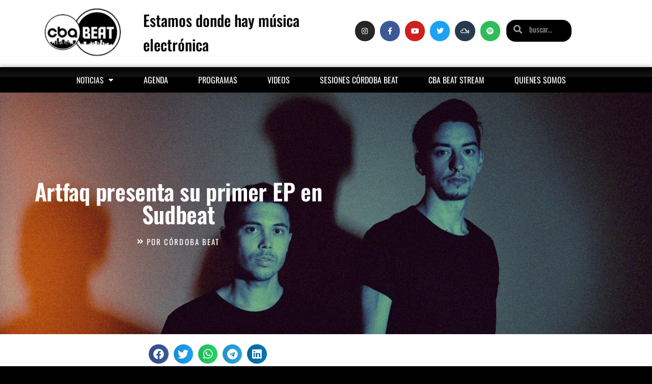

--- FILE ---
content_type: text/html; charset=UTF-8
request_url: https://cordobabeat.com/artfaq-presenta-su-primer-ep-en-sudbeat/
body_size: 21252
content:
<!DOCTYPE html>
<html lang="es-AR">
<head>
	<meta charset="UTF-8">
	<meta name="viewport" content="width=device-width, initial-scale=1.0, viewport-fit=cover" />		<meta name='robots' content='index, follow, max-image-preview:large, max-snippet:-1, max-video-preview:-1' />
	<style>img:is([sizes="auto" i], [sizes^="auto," i]) { contain-intrinsic-size: 3000px 1500px }</style>
	
	<!-- This site is optimized with the Yoast SEO plugin v26.7 - https://yoast.com/wordpress/plugins/seo/ -->
	<title>Artfaq presenta su primer EP en Sudbeat | Córdoba Beat</title>
	<meta name="description" content="El dúo cordobés Arfaq, conformado por Nacho Varela y Cruz Vittor, estrena “Lexion” en Sudbeat, el sello de Hernán Cattáneo." />
	<link rel="canonical" href="https://cordobabeat.com/artfaq-presenta-su-primer-ep-en-sudbeat/" />
	<meta property="og:locale" content="es_ES" />
	<meta property="og:type" content="article" />
	<meta property="og:title" content="Artfaq presenta su primer EP en Sudbeat | Córdoba Beat" />
	<meta property="og:description" content="El dúo cordobés Arfaq, conformado por Nacho Varela y Cruz Vittor, estrena “Lexion” en Sudbeat, el sello de Hernán Cattáneo." />
	<meta property="og:url" content="https://cordobabeat.com/artfaq-presenta-su-primer-ep-en-sudbeat/" />
	<meta property="og:site_name" content="Córdoba Beat" />
	<meta property="article:publisher" content="https://www.facebook.com/cbabeat" />
	<meta property="article:published_time" content="2021-05-14T20:25:46+00:00" />
	<meta property="article:modified_time" content="2021-05-28T13:41:37+00:00" />
	<meta property="og:image" content="https://cordobabeat.com/wp-content/uploads/2021/05/COVER.jpg" />
	<meta property="og:image:width" content="1080" />
	<meta property="og:image:height" content="750" />
	<meta property="og:image:type" content="image/jpeg" />
	<meta name="author" content="Córdoba Beat" />
	<meta name="twitter:card" content="summary_large_image" />
	<meta name="twitter:creator" content="@cordobabeat" />
	<meta name="twitter:site" content="@cordobabeat" />
	<meta name="twitter:label1" content="Escrito por" />
	<meta name="twitter:data1" content="Córdoba Beat" />
	<meta name="twitter:label2" content="Tiempo de lectura" />
	<meta name="twitter:data2" content="3 minutos" />
	<script type="application/ld+json" class="yoast-schema-graph">{"@context":"https://schema.org","@graph":[{"@type":"Article","@id":"https://cordobabeat.com/artfaq-presenta-su-primer-ep-en-sudbeat/#article","isPartOf":{"@id":"https://cordobabeat.com/artfaq-presenta-su-primer-ep-en-sudbeat/"},"author":{"name":"Córdoba Beat","@id":"https://cordobabeat.com/#/schema/person/bab36e3d6d62ad2cb4ed24f3c45d1752"},"headline":"Artfaq presenta su primer EP en Sudbeat","datePublished":"2021-05-14T20:25:46+00:00","dateModified":"2021-05-28T13:41:37+00:00","mainEntityOfPage":{"@id":"https://cordobabeat.com/artfaq-presenta-su-primer-ep-en-sudbeat/"},"wordCount":457,"commentCount":0,"publisher":{"@id":"https://cordobabeat.com/#organization"},"image":{"@id":"https://cordobabeat.com/artfaq-presenta-su-primer-ep-en-sudbeat/#primaryimage"},"thumbnailUrl":"https://cordobabeat.com/wp-content/uploads/2021/05/COVER.jpg","keywords":["Artfaq","Córdoba Beat","EP","Ezequiel Arias","Graziano Rafa","Hernán Cattaneo","Lexion","Musica electronica cordoba","noticias música electrónica","Resident","SudBeat"],"articleSection":["Información"],"inLanguage":"es-AR","potentialAction":[{"@type":"CommentAction","name":"Comment","target":["https://cordobabeat.com/artfaq-presenta-su-primer-ep-en-sudbeat/#respond"]}]},{"@type":"WebPage","@id":"https://cordobabeat.com/artfaq-presenta-su-primer-ep-en-sudbeat/","url":"https://cordobabeat.com/artfaq-presenta-su-primer-ep-en-sudbeat/","name":"Artfaq presenta su primer EP en Sudbeat | Córdoba Beat","isPartOf":{"@id":"https://cordobabeat.com/#website"},"primaryImageOfPage":{"@id":"https://cordobabeat.com/artfaq-presenta-su-primer-ep-en-sudbeat/#primaryimage"},"image":{"@id":"https://cordobabeat.com/artfaq-presenta-su-primer-ep-en-sudbeat/#primaryimage"},"thumbnailUrl":"https://cordobabeat.com/wp-content/uploads/2021/05/COVER.jpg","datePublished":"2021-05-14T20:25:46+00:00","dateModified":"2021-05-28T13:41:37+00:00","description":"El dúo cordobés Arfaq, conformado por Nacho Varela y Cruz Vittor, estrena “Lexion” en Sudbeat, el sello de Hernán Cattáneo.","breadcrumb":{"@id":"https://cordobabeat.com/artfaq-presenta-su-primer-ep-en-sudbeat/#breadcrumb"},"inLanguage":"es-AR","potentialAction":[{"@type":"ReadAction","target":["https://cordobabeat.com/artfaq-presenta-su-primer-ep-en-sudbeat/"]}]},{"@type":"ImageObject","inLanguage":"es-AR","@id":"https://cordobabeat.com/artfaq-presenta-su-primer-ep-en-sudbeat/#primaryimage","url":"https://cordobabeat.com/wp-content/uploads/2021/05/COVER.jpg","contentUrl":"https://cordobabeat.com/wp-content/uploads/2021/05/COVER.jpg","width":1080,"height":750,"caption":"Foto: Joaquín Ferrón."},{"@type":"BreadcrumbList","@id":"https://cordobabeat.com/artfaq-presenta-su-primer-ep-en-sudbeat/#breadcrumb","itemListElement":[{"@type":"ListItem","position":1,"name":"Inicio","item":"https://cordobabeat.com/"},{"@type":"ListItem","position":2,"name":"Blog","item":"https://cordobabeat.com/blog/"},{"@type":"ListItem","position":3,"name":"Artfaq presenta su primer EP en Sudbeat"}]},{"@type":"WebSite","@id":"https://cordobabeat.com/#website","url":"https://cordobabeat.com/","name":"Córdoba Beat | Estamos donde hay música electrónica","description":"","publisher":{"@id":"https://cordobabeat.com/#organization"},"potentialAction":[{"@type":"SearchAction","target":{"@type":"EntryPoint","urlTemplate":"https://cordobabeat.com/?s={search_term_string}"},"query-input":{"@type":"PropertyValueSpecification","valueRequired":true,"valueName":"search_term_string"}}],"inLanguage":"es-AR"},{"@type":"Organization","@id":"https://cordobabeat.com/#organization","name":"Córdoba Beat","url":"https://cordobabeat.com/","logo":{"@type":"ImageObject","inLanguage":"es-AR","@id":"https://cordobabeat.com/#/schema/logo/image/","url":"https://cordobabeat.com/wp-content/uploads/2018/08/defacebook.png","contentUrl":"https://cordobabeat.com/wp-content/uploads/2018/08/defacebook.png","width":150,"height":100,"caption":"Córdoba Beat"},"image":{"@id":"https://cordobabeat.com/#/schema/logo/image/"},"sameAs":["https://www.facebook.com/cbabeat","https://x.com/cordobabeat","https://www.instagram.com/cordoba.beat/?hl=es"]},{"@type":"Person","@id":"https://cordobabeat.com/#/schema/person/bab36e3d6d62ad2cb4ed24f3c45d1752","name":"Córdoba Beat","image":{"@type":"ImageObject","inLanguage":"es-AR","@id":"https://cordobabeat.com/#/schema/person/image/","url":"https://secure.gravatar.com/avatar/096555ceb751b0d8a49f96589f77e75dc64110a1dbbd37242055240789e8e798?s=96&d=mm&r=g","contentUrl":"https://secure.gravatar.com/avatar/096555ceb751b0d8a49f96589f77e75dc64110a1dbbd37242055240789e8e798?s=96&d=mm&r=g","caption":"Córdoba Beat"},"url":"https://cordobabeat.com/author/wp600310/"}]}</script>
	<!-- / Yoast SEO plugin. -->


<link rel='dns-prefetch' href='//www.googletagmanager.com' />
<link rel='dns-prefetch' href='//fonts.googleapis.com' />
<link rel='dns-prefetch' href='//pagead2.googlesyndication.com' />
<link rel="alternate" type="application/rss+xml" title="Córdoba Beat &raquo; Feed" href="https://cordobabeat.com/feed/" />
<link rel="alternate" type="application/rss+xml" title="Córdoba Beat &raquo; RSS de los comentarios" href="https://cordobabeat.com/comments/feed/" />
<link rel="alternate" type="application/rss+xml" title="Córdoba Beat &raquo; Artfaq presenta su primer EP en Sudbeat RSS de los comentarios" href="https://cordobabeat.com/artfaq-presenta-su-primer-ep-en-sudbeat/feed/" />
<script type="text/javascript">
/* <![CDATA[ */
window._wpemojiSettings = {"baseUrl":"https:\/\/s.w.org\/images\/core\/emoji\/16.0.1\/72x72\/","ext":".png","svgUrl":"https:\/\/s.w.org\/images\/core\/emoji\/16.0.1\/svg\/","svgExt":".svg","source":{"concatemoji":"https:\/\/cordobabeat.com\/wp-includes\/js\/wp-emoji-release.min.js?ver=6.8.2"}};
/*! This file is auto-generated */
!function(s,n){var o,i,e;function c(e){try{var t={supportTests:e,timestamp:(new Date).valueOf()};sessionStorage.setItem(o,JSON.stringify(t))}catch(e){}}function p(e,t,n){e.clearRect(0,0,e.canvas.width,e.canvas.height),e.fillText(t,0,0);var t=new Uint32Array(e.getImageData(0,0,e.canvas.width,e.canvas.height).data),a=(e.clearRect(0,0,e.canvas.width,e.canvas.height),e.fillText(n,0,0),new Uint32Array(e.getImageData(0,0,e.canvas.width,e.canvas.height).data));return t.every(function(e,t){return e===a[t]})}function u(e,t){e.clearRect(0,0,e.canvas.width,e.canvas.height),e.fillText(t,0,0);for(var n=e.getImageData(16,16,1,1),a=0;a<n.data.length;a++)if(0!==n.data[a])return!1;return!0}function f(e,t,n,a){switch(t){case"flag":return n(e,"\ud83c\udff3\ufe0f\u200d\u26a7\ufe0f","\ud83c\udff3\ufe0f\u200b\u26a7\ufe0f")?!1:!n(e,"\ud83c\udde8\ud83c\uddf6","\ud83c\udde8\u200b\ud83c\uddf6")&&!n(e,"\ud83c\udff4\udb40\udc67\udb40\udc62\udb40\udc65\udb40\udc6e\udb40\udc67\udb40\udc7f","\ud83c\udff4\u200b\udb40\udc67\u200b\udb40\udc62\u200b\udb40\udc65\u200b\udb40\udc6e\u200b\udb40\udc67\u200b\udb40\udc7f");case"emoji":return!a(e,"\ud83e\udedf")}return!1}function g(e,t,n,a){var r="undefined"!=typeof WorkerGlobalScope&&self instanceof WorkerGlobalScope?new OffscreenCanvas(300,150):s.createElement("canvas"),o=r.getContext("2d",{willReadFrequently:!0}),i=(o.textBaseline="top",o.font="600 32px Arial",{});return e.forEach(function(e){i[e]=t(o,e,n,a)}),i}function t(e){var t=s.createElement("script");t.src=e,t.defer=!0,s.head.appendChild(t)}"undefined"!=typeof Promise&&(o="wpEmojiSettingsSupports",i=["flag","emoji"],n.supports={everything:!0,everythingExceptFlag:!0},e=new Promise(function(e){s.addEventListener("DOMContentLoaded",e,{once:!0})}),new Promise(function(t){var n=function(){try{var e=JSON.parse(sessionStorage.getItem(o));if("object"==typeof e&&"number"==typeof e.timestamp&&(new Date).valueOf()<e.timestamp+604800&&"object"==typeof e.supportTests)return e.supportTests}catch(e){}return null}();if(!n){if("undefined"!=typeof Worker&&"undefined"!=typeof OffscreenCanvas&&"undefined"!=typeof URL&&URL.createObjectURL&&"undefined"!=typeof Blob)try{var e="postMessage("+g.toString()+"("+[JSON.stringify(i),f.toString(),p.toString(),u.toString()].join(",")+"));",a=new Blob([e],{type:"text/javascript"}),r=new Worker(URL.createObjectURL(a),{name:"wpTestEmojiSupports"});return void(r.onmessage=function(e){c(n=e.data),r.terminate(),t(n)})}catch(e){}c(n=g(i,f,p,u))}t(n)}).then(function(e){for(var t in e)n.supports[t]=e[t],n.supports.everything=n.supports.everything&&n.supports[t],"flag"!==t&&(n.supports.everythingExceptFlag=n.supports.everythingExceptFlag&&n.supports[t]);n.supports.everythingExceptFlag=n.supports.everythingExceptFlag&&!n.supports.flag,n.DOMReady=!1,n.readyCallback=function(){n.DOMReady=!0}}).then(function(){return e}).then(function(){var e;n.supports.everything||(n.readyCallback(),(e=n.source||{}).concatemoji?t(e.concatemoji):e.wpemoji&&e.twemoji&&(t(e.twemoji),t(e.wpemoji)))}))}((window,document),window._wpemojiSettings);
/* ]]> */
</script>
<link rel='stylesheet' id='bootstrap-css' href='https://cordobabeat.com/wp-content/themes/hestia/assets/bootstrap/css/bootstrap.min.css?ver=1.0.2' type='text/css' media='all' />
<link rel='stylesheet' id='hestia-font-sizes-css' href='https://cordobabeat.com/wp-content/themes/hestia/assets/css/font-sizes.min.css?ver=3.3.3' type='text/css' media='all' />
<style id='wp-emoji-styles-inline-css' type='text/css'>

	img.wp-smiley, img.emoji {
		display: inline !important;
		border: none !important;
		box-shadow: none !important;
		height: 1em !important;
		width: 1em !important;
		margin: 0 0.07em !important;
		vertical-align: -0.1em !important;
		background: none !important;
		padding: 0 !important;
	}
</style>
<style id='classic-theme-styles-inline-css' type='text/css'>
/*! This file is auto-generated */
.wp-block-button__link{color:#fff;background-color:#32373c;border-radius:9999px;box-shadow:none;text-decoration:none;padding:calc(.667em + 2px) calc(1.333em + 2px);font-size:1.125em}.wp-block-file__button{background:#32373c;color:#fff;text-decoration:none}
</style>
<style id='global-styles-inline-css' type='text/css'>
:root{--wp--preset--aspect-ratio--square: 1;--wp--preset--aspect-ratio--4-3: 4/3;--wp--preset--aspect-ratio--3-4: 3/4;--wp--preset--aspect-ratio--3-2: 3/2;--wp--preset--aspect-ratio--2-3: 2/3;--wp--preset--aspect-ratio--16-9: 16/9;--wp--preset--aspect-ratio--9-16: 9/16;--wp--preset--color--black: #000000;--wp--preset--color--cyan-bluish-gray: #abb8c3;--wp--preset--color--white: #ffffff;--wp--preset--color--pale-pink: #f78da7;--wp--preset--color--vivid-red: #cf2e2e;--wp--preset--color--luminous-vivid-orange: #ff6900;--wp--preset--color--luminous-vivid-amber: #fcb900;--wp--preset--color--light-green-cyan: #7bdcb5;--wp--preset--color--vivid-green-cyan: #00d084;--wp--preset--color--pale-cyan-blue: #8ed1fc;--wp--preset--color--vivid-cyan-blue: #0693e3;--wp--preset--color--vivid-purple: #9b51e0;--wp--preset--color--accent: rgba(7,0,61,0.7);--wp--preset--color--background-color: #000000;--wp--preset--color--header-gradient: #a81d84;--wp--preset--gradient--vivid-cyan-blue-to-vivid-purple: linear-gradient(135deg,rgba(6,147,227,1) 0%,rgb(155,81,224) 100%);--wp--preset--gradient--light-green-cyan-to-vivid-green-cyan: linear-gradient(135deg,rgb(122,220,180) 0%,rgb(0,208,130) 100%);--wp--preset--gradient--luminous-vivid-amber-to-luminous-vivid-orange: linear-gradient(135deg,rgba(252,185,0,1) 0%,rgba(255,105,0,1) 100%);--wp--preset--gradient--luminous-vivid-orange-to-vivid-red: linear-gradient(135deg,rgba(255,105,0,1) 0%,rgb(207,46,46) 100%);--wp--preset--gradient--very-light-gray-to-cyan-bluish-gray: linear-gradient(135deg,rgb(238,238,238) 0%,rgb(169,184,195) 100%);--wp--preset--gradient--cool-to-warm-spectrum: linear-gradient(135deg,rgb(74,234,220) 0%,rgb(151,120,209) 20%,rgb(207,42,186) 40%,rgb(238,44,130) 60%,rgb(251,105,98) 80%,rgb(254,248,76) 100%);--wp--preset--gradient--blush-light-purple: linear-gradient(135deg,rgb(255,206,236) 0%,rgb(152,150,240) 100%);--wp--preset--gradient--blush-bordeaux: linear-gradient(135deg,rgb(254,205,165) 0%,rgb(254,45,45) 50%,rgb(107,0,62) 100%);--wp--preset--gradient--luminous-dusk: linear-gradient(135deg,rgb(255,203,112) 0%,rgb(199,81,192) 50%,rgb(65,88,208) 100%);--wp--preset--gradient--pale-ocean: linear-gradient(135deg,rgb(255,245,203) 0%,rgb(182,227,212) 50%,rgb(51,167,181) 100%);--wp--preset--gradient--electric-grass: linear-gradient(135deg,rgb(202,248,128) 0%,rgb(113,206,126) 100%);--wp--preset--gradient--midnight: linear-gradient(135deg,rgb(2,3,129) 0%,rgb(40,116,252) 100%);--wp--preset--font-size--small: 13px;--wp--preset--font-size--medium: 20px;--wp--preset--font-size--large: 36px;--wp--preset--font-size--x-large: 42px;--wp--preset--spacing--20: 0.44rem;--wp--preset--spacing--30: 0.67rem;--wp--preset--spacing--40: 1rem;--wp--preset--spacing--50: 1.5rem;--wp--preset--spacing--60: 2.25rem;--wp--preset--spacing--70: 3.38rem;--wp--preset--spacing--80: 5.06rem;--wp--preset--shadow--natural: 6px 6px 9px rgba(0, 0, 0, 0.2);--wp--preset--shadow--deep: 12px 12px 50px rgba(0, 0, 0, 0.4);--wp--preset--shadow--sharp: 6px 6px 0px rgba(0, 0, 0, 0.2);--wp--preset--shadow--outlined: 6px 6px 0px -3px rgba(255, 255, 255, 1), 6px 6px rgba(0, 0, 0, 1);--wp--preset--shadow--crisp: 6px 6px 0px rgba(0, 0, 0, 1);}:root :where(.is-layout-flow) > :first-child{margin-block-start: 0;}:root :where(.is-layout-flow) > :last-child{margin-block-end: 0;}:root :where(.is-layout-flow) > *{margin-block-start: 24px;margin-block-end: 0;}:root :where(.is-layout-constrained) > :first-child{margin-block-start: 0;}:root :where(.is-layout-constrained) > :last-child{margin-block-end: 0;}:root :where(.is-layout-constrained) > *{margin-block-start: 24px;margin-block-end: 0;}:root :where(.is-layout-flex){gap: 24px;}:root :where(.is-layout-grid){gap: 24px;}body .is-layout-flex{display: flex;}.is-layout-flex{flex-wrap: wrap;align-items: center;}.is-layout-flex > :is(*, div){margin: 0;}body .is-layout-grid{display: grid;}.is-layout-grid > :is(*, div){margin: 0;}.has-black-color{color: var(--wp--preset--color--black) !important;}.has-cyan-bluish-gray-color{color: var(--wp--preset--color--cyan-bluish-gray) !important;}.has-white-color{color: var(--wp--preset--color--white) !important;}.has-pale-pink-color{color: var(--wp--preset--color--pale-pink) !important;}.has-vivid-red-color{color: var(--wp--preset--color--vivid-red) !important;}.has-luminous-vivid-orange-color{color: var(--wp--preset--color--luminous-vivid-orange) !important;}.has-luminous-vivid-amber-color{color: var(--wp--preset--color--luminous-vivid-amber) !important;}.has-light-green-cyan-color{color: var(--wp--preset--color--light-green-cyan) !important;}.has-vivid-green-cyan-color{color: var(--wp--preset--color--vivid-green-cyan) !important;}.has-pale-cyan-blue-color{color: var(--wp--preset--color--pale-cyan-blue) !important;}.has-vivid-cyan-blue-color{color: var(--wp--preset--color--vivid-cyan-blue) !important;}.has-vivid-purple-color{color: var(--wp--preset--color--vivid-purple) !important;}.has-accent-color{color: var(--wp--preset--color--accent) !important;}.has-background-color-color{color: var(--wp--preset--color--background-color) !important;}.has-header-gradient-color{color: var(--wp--preset--color--header-gradient) !important;}.has-black-background-color{background-color: var(--wp--preset--color--black) !important;}.has-cyan-bluish-gray-background-color{background-color: var(--wp--preset--color--cyan-bluish-gray) !important;}.has-white-background-color{background-color: var(--wp--preset--color--white) !important;}.has-pale-pink-background-color{background-color: var(--wp--preset--color--pale-pink) !important;}.has-vivid-red-background-color{background-color: var(--wp--preset--color--vivid-red) !important;}.has-luminous-vivid-orange-background-color{background-color: var(--wp--preset--color--luminous-vivid-orange) !important;}.has-luminous-vivid-amber-background-color{background-color: var(--wp--preset--color--luminous-vivid-amber) !important;}.has-light-green-cyan-background-color{background-color: var(--wp--preset--color--light-green-cyan) !important;}.has-vivid-green-cyan-background-color{background-color: var(--wp--preset--color--vivid-green-cyan) !important;}.has-pale-cyan-blue-background-color{background-color: var(--wp--preset--color--pale-cyan-blue) !important;}.has-vivid-cyan-blue-background-color{background-color: var(--wp--preset--color--vivid-cyan-blue) !important;}.has-vivid-purple-background-color{background-color: var(--wp--preset--color--vivid-purple) !important;}.has-accent-background-color{background-color: var(--wp--preset--color--accent) !important;}.has-background-color-background-color{background-color: var(--wp--preset--color--background-color) !important;}.has-header-gradient-background-color{background-color: var(--wp--preset--color--header-gradient) !important;}.has-black-border-color{border-color: var(--wp--preset--color--black) !important;}.has-cyan-bluish-gray-border-color{border-color: var(--wp--preset--color--cyan-bluish-gray) !important;}.has-white-border-color{border-color: var(--wp--preset--color--white) !important;}.has-pale-pink-border-color{border-color: var(--wp--preset--color--pale-pink) !important;}.has-vivid-red-border-color{border-color: var(--wp--preset--color--vivid-red) !important;}.has-luminous-vivid-orange-border-color{border-color: var(--wp--preset--color--luminous-vivid-orange) !important;}.has-luminous-vivid-amber-border-color{border-color: var(--wp--preset--color--luminous-vivid-amber) !important;}.has-light-green-cyan-border-color{border-color: var(--wp--preset--color--light-green-cyan) !important;}.has-vivid-green-cyan-border-color{border-color: var(--wp--preset--color--vivid-green-cyan) !important;}.has-pale-cyan-blue-border-color{border-color: var(--wp--preset--color--pale-cyan-blue) !important;}.has-vivid-cyan-blue-border-color{border-color: var(--wp--preset--color--vivid-cyan-blue) !important;}.has-vivid-purple-border-color{border-color: var(--wp--preset--color--vivid-purple) !important;}.has-accent-border-color{border-color: var(--wp--preset--color--accent) !important;}.has-background-color-border-color{border-color: var(--wp--preset--color--background-color) !important;}.has-header-gradient-border-color{border-color: var(--wp--preset--color--header-gradient) !important;}.has-vivid-cyan-blue-to-vivid-purple-gradient-background{background: var(--wp--preset--gradient--vivid-cyan-blue-to-vivid-purple) !important;}.has-light-green-cyan-to-vivid-green-cyan-gradient-background{background: var(--wp--preset--gradient--light-green-cyan-to-vivid-green-cyan) !important;}.has-luminous-vivid-amber-to-luminous-vivid-orange-gradient-background{background: var(--wp--preset--gradient--luminous-vivid-amber-to-luminous-vivid-orange) !important;}.has-luminous-vivid-orange-to-vivid-red-gradient-background{background: var(--wp--preset--gradient--luminous-vivid-orange-to-vivid-red) !important;}.has-very-light-gray-to-cyan-bluish-gray-gradient-background{background: var(--wp--preset--gradient--very-light-gray-to-cyan-bluish-gray) !important;}.has-cool-to-warm-spectrum-gradient-background{background: var(--wp--preset--gradient--cool-to-warm-spectrum) !important;}.has-blush-light-purple-gradient-background{background: var(--wp--preset--gradient--blush-light-purple) !important;}.has-blush-bordeaux-gradient-background{background: var(--wp--preset--gradient--blush-bordeaux) !important;}.has-luminous-dusk-gradient-background{background: var(--wp--preset--gradient--luminous-dusk) !important;}.has-pale-ocean-gradient-background{background: var(--wp--preset--gradient--pale-ocean) !important;}.has-electric-grass-gradient-background{background: var(--wp--preset--gradient--electric-grass) !important;}.has-midnight-gradient-background{background: var(--wp--preset--gradient--midnight) !important;}.has-small-font-size{font-size: var(--wp--preset--font-size--small) !important;}.has-medium-font-size{font-size: var(--wp--preset--font-size--medium) !important;}.has-large-font-size{font-size: var(--wp--preset--font-size--large) !important;}.has-x-large-font-size{font-size: var(--wp--preset--font-size--x-large) !important;}
:root :where(.wp-block-pullquote){font-size: 1.5em;line-height: 1.6;}
</style>
<link rel='stylesheet' id='hestia-clients-bar-css' href='https://cordobabeat.com/wp-content/plugins/themeisle-companion/obfx_modules/companion-legacy/assets/css/hestia/clients-bar.css?ver=3.0.3' type='text/css' media='all' />
<link rel='stylesheet' id='hestia_style-css' href='https://cordobabeat.com/wp-content/themes/hestia/style.min.css?ver=3.3.3' type='text/css' media='all' />
<style id='hestia_style-inline-css' type='text/css'>
.elementor-page .hestia-about>.container{width:100%}.elementor-page .pagebuilder-section{padding:0}.elementor-page .title-in-content,.elementor-page .image-in-page{display:none}.home.elementor-page .main-raised>section.hestia-about{overflow:visible}.elementor-editor-active .navbar{pointer-events:none}.elementor-editor-active #elementor.elementor-edit-mode .elementor-element-overlay{z-index:1000000}.elementor-page.page-template-template-fullwidth .blog-post-wrapper>.container{width:100%}.elementor-page.page-template-template-fullwidth .blog-post-wrapper>.container .col-md-12{padding:0}.elementor-page.page-template-template-fullwidth article.section{padding:0}.elementor-text-editor p,.elementor-text-editor h1,.elementor-text-editor h2,.elementor-text-editor h3,.elementor-text-editor h4,.elementor-text-editor h5,.elementor-text-editor h6{font-size:inherit}
.hestia-top-bar,.hestia-top-bar .widget.widget_shopping_cart .cart_list{background-color:#363537}.hestia-top-bar .widget .label-floating input[type=search]:-webkit-autofill{-webkit-box-shadow:inset 0 0 0 9999px #363537}.hestia-top-bar,.hestia-top-bar .widget .label-floating input[type=search],.hestia-top-bar .widget.widget_search form.form-group:before,.hestia-top-bar .widget.widget_product_search form.form-group:before,.hestia-top-bar .widget.widget_shopping_cart:before{color:#fff}.hestia-top-bar .widget .label-floating input[type=search]{-webkit-text-fill-color:#fff !important}.hestia-top-bar div.widget.widget_shopping_cart:before,.hestia-top-bar .widget.widget_product_search form.form-group:before,.hestia-top-bar .widget.widget_search form.form-group:before{background-color:#fff}.hestia-top-bar a,.hestia-top-bar .top-bar-nav li a{color:#fff}.hestia-top-bar ul li a[href*="mailto:"]:before,.hestia-top-bar ul li a[href*="tel:"]:before{background-color:#fff}.hestia-top-bar a:hover,.hestia-top-bar .top-bar-nav li a:hover{color:#eee}.hestia-top-bar ul li:hover a[href*="mailto:"]:before,.hestia-top-bar ul li:hover a[href*="tel:"]:before{background-color:#eee}
footer.footer.footer-black{background:#323437}footer.footer.footer-black.footer-big{color:#fff}footer.footer.footer-black a{color:#fff}footer.footer.footer-black hr{border-color:#5e5e5e}.footer-big p,.widget,.widget code,.widget pre{color:#5e5e5e}
:root{--hestia-primary-color:rgba(7,0,61,0.7)}a,.navbar .dropdown-menu li:hover>a,.navbar .dropdown-menu li:focus>a,.navbar .dropdown-menu li:active>a,.navbar .navbar-nav>li .dropdown-menu li:hover>a,body:not(.home) .navbar-default .navbar-nav>.active:not(.btn)>a,body:not(.home) .navbar-default .navbar-nav>.active:not(.btn)>a:hover,body:not(.home) .navbar-default .navbar-nav>.active:not(.btn)>a:focus,a:hover,.card-blog a.moretag:hover,.card-blog a.more-link:hover,.widget a:hover,.has-text-color.has-accent-color,p.has-text-color a{color:rgba(7,0,61,0.7)}.svg-text-color{fill:rgba(7,0,61,0.7)}.pagination span.current,.pagination span.current:focus,.pagination span.current:hover{border-color:rgba(7,0,61,0.7)}button,button:hover,.woocommerce .track_order button[type="submit"],.woocommerce .track_order button[type="submit"]:hover,div.wpforms-container .wpforms-form button[type=submit].wpforms-submit,div.wpforms-container .wpforms-form button[type=submit].wpforms-submit:hover,input[type="button"],input[type="button"]:hover,input[type="submit"],input[type="submit"]:hover,input#searchsubmit,.pagination span.current,.pagination span.current:focus,.pagination span.current:hover,.btn.btn-primary,.btn.btn-primary:link,.btn.btn-primary:hover,.btn.btn-primary:focus,.btn.btn-primary:active,.btn.btn-primary.active,.btn.btn-primary.active:focus,.btn.btn-primary.active:hover,.btn.btn-primary:active:hover,.btn.btn-primary:active:focus,.btn.btn-primary:active:hover,.hestia-sidebar-open.btn.btn-rose,.hestia-sidebar-close.btn.btn-rose,.hestia-sidebar-open.btn.btn-rose:hover,.hestia-sidebar-close.btn.btn-rose:hover,.hestia-sidebar-open.btn.btn-rose:focus,.hestia-sidebar-close.btn.btn-rose:focus,.label.label-primary,.hestia-work .portfolio-item:nth-child(6n+1) .label,.nav-cart .nav-cart-content .widget .buttons .button,.has-accent-background-color[class*="has-background"]{background-color:rgba(7,0,61,0.7)}@media(max-width:768px){.navbar-default .navbar-nav>li>a:hover,.navbar-default .navbar-nav>li>a:focus,.navbar .navbar-nav .dropdown .dropdown-menu li a:hover,.navbar .navbar-nav .dropdown .dropdown-menu li a:focus,.navbar button.navbar-toggle:hover,.navbar .navbar-nav li:hover>a i{color:rgba(7,0,61,0.7)}}body:not(.woocommerce-page) button:not([class^="fl-"]):not(.hestia-scroll-to-top):not(.navbar-toggle):not(.close),body:not(.woocommerce-page) .button:not([class^="fl-"]):not(hestia-scroll-to-top):not(.navbar-toggle):not(.add_to_cart_button):not(.product_type_grouped):not(.product_type_external),div.wpforms-container .wpforms-form button[type=submit].wpforms-submit,input[type="submit"],input[type="button"],.btn.btn-primary,.widget_product_search button[type="submit"],.hestia-sidebar-open.btn.btn-rose,.hestia-sidebar-close.btn.btn-rose,.everest-forms button[type=submit].everest-forms-submit-button{-webkit-box-shadow:0 2px 2px 0,0 3px 1px -2px,0 1px 5px 0;box-shadow:0 2px 2px 0,0 3px 1px -2px,0 1px 5px 0 }.card .header-primary,.card .content-primary,.everest-forms button[type=submit].everest-forms-submit-button{background:rgba(7,0,61,0.7)}body:not(.woocommerce-page) .button:not([class^="fl-"]):not(.hestia-scroll-to-top):not(.navbar-toggle):not(.add_to_cart_button):hover,body:not(.woocommerce-page) button:not([class^="fl-"]):not(.hestia-scroll-to-top):not(.navbar-toggle):not(.close):hover,div.wpforms-container .wpforms-form button[type=submit].wpforms-submit:hover,input[type="submit"]:hover,input[type="button"]:hover,input#searchsubmit:hover,.widget_product_search button[type="submit"]:hover,.pagination span.current,.btn.btn-primary:hover,.btn.btn-primary:focus,.btn.btn-primary:active,.btn.btn-primary.active,.btn.btn-primary:active:focus,.btn.btn-primary:active:hover,.hestia-sidebar-open.btn.btn-rose:hover,.hestia-sidebar-close.btn.btn-rose:hover,.pagination span.current:hover,.everest-forms button[type=submit].everest-forms-submit-button:hover,.everest-forms button[type=submit].everest-forms-submit-button:focus,.everest-forms button[type=submit].everest-forms-submit-button:active{-webkit-box-shadow:0 14px 26px -12px,0 4px 23px 0 rgba(0,0,0,0.12),0 8px 10px -5px;box-shadow:0 14px 26px -12px,0 4px 23px 0 rgba(0,0,0,0.12),0 8px 10px -5px;color:#fff}.form-group.is-focused .form-control{background-image:-webkit-gradient(linear,left top,left bottom,from(rgba(7,0,61,0.7)),to(rgba(7,0,61,0.7))),-webkit-gradient(linear,left top,left bottom,from(#d2d2d2),to(#d2d2d2));background-image:-webkit-linear-gradient(linear,left top,left bottom,from(rgba(7,0,61,0.7)),to(rgba(7,0,61,0.7))),-webkit-linear-gradient(linear,left top,left bottom,from(#d2d2d2),to(#d2d2d2));background-image:linear-gradient(linear,left top,left bottom,from(rgba(7,0,61,0.7)),to(rgba(7,0,61,0.7))),linear-gradient(linear,left top,left bottom,from(#d2d2d2),to(#d2d2d2))}.navbar:not(.navbar-transparent) li:not(.btn):hover>a,.navbar li.on-section:not(.btn)>a,.navbar.full-screen-menu.navbar-transparent li:not(.btn):hover>a,.navbar.full-screen-menu .navbar-toggle:hover,.navbar:not(.navbar-transparent) .nav-cart:hover,.navbar:not(.navbar-transparent) .hestia-toggle-search:hover{color:rgba(7,0,61,0.7)}.header-filter-gradient{background:linear-gradient(45deg,rgba(168,29,132,1) 0,rgb(234,57,111) 100%)}.has-text-color.has-header-gradient-color{color:#a81d84}.has-header-gradient-background-color[class*="has-background"]{background-color:#a81d84}.has-text-color.has-background-color-color{color:#000}.has-background-color-background-color[class*="has-background"]{background-color:#000}
.btn.btn-primary:not(.colored-button):not(.btn-left):not(.btn-right):not(.btn-just-icon):not(.menu-item),input[type="submit"]:not(.search-submit),body:not(.woocommerce-account) .woocommerce .button.woocommerce-Button,.woocommerce .product button.button,.woocommerce .product button.button.alt,.woocommerce .product #respond input#submit,.woocommerce-cart .blog-post .woocommerce .cart-collaterals .cart_totals .checkout-button,.woocommerce-checkout #payment #place_order,.woocommerce-account.woocommerce-page button.button,.woocommerce .track_order button[type="submit"],.nav-cart .nav-cart-content .widget .buttons .button,.woocommerce a.button.wc-backward,body.woocommerce .wccm-catalog-item a.button,body.woocommerce a.wccm-button.button,form.woocommerce-form-coupon button.button,div.wpforms-container .wpforms-form button[type=submit].wpforms-submit,div.woocommerce a.button.alt,div.woocommerce table.my_account_orders .button,.btn.colored-button,.btn.btn-left,.btn.btn-right,.btn:not(.colored-button):not(.btn-left):not(.btn-right):not(.btn-just-icon):not(.menu-item):not(.hestia-sidebar-open):not(.hestia-sidebar-close){padding-top:15px;padding-bottom:15px;padding-left:33px;padding-right:33px}
:root{--hestia-button-border-radius:3px}.btn.btn-primary:not(.colored-button):not(.btn-left):not(.btn-right):not(.btn-just-icon):not(.menu-item),input[type="submit"]:not(.search-submit),body:not(.woocommerce-account) .woocommerce .button.woocommerce-Button,.woocommerce .product button.button,.woocommerce .product button.button.alt,.woocommerce .product #respond input#submit,.woocommerce-cart .blog-post .woocommerce .cart-collaterals .cart_totals .checkout-button,.woocommerce-checkout #payment #place_order,.woocommerce-account.woocommerce-page button.button,.woocommerce .track_order button[type="submit"],.nav-cart .nav-cart-content .widget .buttons .button,.woocommerce a.button.wc-backward,body.woocommerce .wccm-catalog-item a.button,body.woocommerce a.wccm-button.button,form.woocommerce-form-coupon button.button,div.wpforms-container .wpforms-form button[type=submit].wpforms-submit,div.woocommerce a.button.alt,div.woocommerce table.my_account_orders .button,input[type="submit"].search-submit,.hestia-view-cart-wrapper .added_to_cart.wc-forward,.woocommerce-product-search button,.woocommerce-cart .actions .button,#secondary div[id^=woocommerce_price_filter] .button,.woocommerce div[id^=woocommerce_widget_cart].widget .buttons .button,.searchform input[type=submit],.searchform button,.search-form:not(.media-toolbar-primary) input[type=submit],.search-form:not(.media-toolbar-primary) button,.woocommerce-product-search input[type=submit],.btn.colored-button,.btn.btn-left,.btn.btn-right,.btn:not(.colored-button):not(.btn-left):not(.btn-right):not(.btn-just-icon):not(.menu-item):not(.hestia-sidebar-open):not(.hestia-sidebar-close){border-radius:3px}
h1,h2,h3,h4,h5,h6,.hestia-title,.hestia-title.title-in-content,p.meta-in-content,.info-title,.card-title,.page-header.header-small .hestia-title,.page-header.header-small .title,.widget h5,.hestia-title,.title,.footer-brand,.footer-big h4,.footer-big h5,.media .media-heading,.carousel h1.hestia-title,.carousel h2.title,.carousel span.sub-title,.hestia-about h1,.hestia-about h2,.hestia-about h3,.hestia-about h4,.hestia-about h5{font-family:Oswald}
@media(min-width:769px){.page-header.header-small .hestia-title,.page-header.header-small .title,h1.hestia-title.title-in-content,.main article.section .has-title-font-size{font-size:42px}}@media(max-width:768px){.page-header.header-small .hestia-title,.page-header.header-small .title,h1.hestia-title.title-in-content,.main article.section .has-title-font-size{font-size:26px}}@media(max-width:480px){.page-header.header-small .hestia-title,.page-header.header-small .title,h1.hestia-title.title-in-content,.main article.section .has-title-font-size{font-size:26px}}@media(min-width:769px){.single-post-wrap h1:not(.title-in-content),.page-content-wrap h1:not(.title-in-content),.page-template-template-fullwidth article h1:not(.title-in-content){font-size:42px}.single-post-wrap h2,.page-content-wrap h2,.page-template-template-fullwidth article h2,.main article.section .has-heading-font-size{font-size:37px}.single-post-wrap h3,.page-content-wrap h3,.page-template-template-fullwidth article h3{font-size:32px}.single-post-wrap h4,.page-content-wrap h4,.page-template-template-fullwidth article h4{font-size:27px}.single-post-wrap h5,.page-content-wrap h5,.page-template-template-fullwidth article h5{font-size:23px}.single-post-wrap h6,.page-content-wrap h6,.page-template-template-fullwidth article h6{font-size:18px}}@media(min-width:769px){.single-post-wrap,.page-content-wrap,.single-post-wrap ul,.page-content-wrap ul,.single-post-wrap ol,.page-content-wrap ol,.single-post-wrap dl,.page-content-wrap dl,.single-post-wrap table,.page-content-wrap table,.page-template-template-fullwidth article,.main article.section .has-body-font-size{font-size:18px}}@media(min-width:769px){#carousel-hestia-generic .hestia-title{font-size:57px}#carousel-hestia-generic span.sub-title{font-size:17px}#carousel-hestia-generic .btn{font-size:14px}}@media(min-width:769px){section.hestia-features .hestia-title,section.hestia-shop .hestia-title,section.hestia-work .hestia-title,section.hestia-team .hestia-title,section.hestia-pricing .hestia-title,section.hestia-ribbon .hestia-title,section.hestia-testimonials .hestia-title,section.hestia-subscribe h2.title,section.hestia-blogs .hestia-title,.section.related-posts .hestia-title,section.hestia-contact .hestia-title{font-size:27px}section.hestia-features .hestia-info h4.info-title,section.hestia-shop h4.card-title,section.hestia-team h4.card-title,section.hestia-testimonials h4.card-title,section.hestia-blogs h4.card-title,.section.related-posts h4.card-title,section.hestia-contact h4.card-title,section.hestia-contact .hestia-description h6{font-size:15px}section.hestia-work h4.card-title,section.hestia-contact .hestia-description h5{font-size:20px}section.hestia-contact .hestia-description h1{font-size:39px}section.hestia-contact .hestia-description h2{font-size:34px}section.hestia-contact .hestia-description h3{font-size:29px}section.hestia-contact .hestia-description h4{font-size:24px}}@media(min-width:769px){section.hestia-features h5.description,section.hestia-shop h5.description,section.hestia-work h5.description,section.hestia-team h5.description,section.hestia-testimonials h5.description,section.hestia-subscribe h5.subscribe-description,section.hestia-blogs h5.description,section.hestia-contact h5.description{font-size:15px}}@media(min-width:769px){section.hestia-team p.card-description,section.hestia-pricing p.text-gray,section.hestia-testimonials p.card-description,section.hestia-blogs p.card-description,.section.related-posts p.card-description,.hestia-contact p,section.hestia-features .hestia-info p,section.hestia-shop .card-description p{font-size:12px}section.hestia-shop h6.category,section.hestia-work .label-primary,section.hestia-team h6.category,section.hestia-pricing .card-pricing h6.category,section.hestia-testimonials h6.category,section.hestia-blogs h6.category,.section.related-posts h6.category{font-size:12px}}
@media( min-width:480px){}@media( min-width:768px){}.hestia-scroll-to-top{border-radius :50%;background-color:#999}.hestia-scroll-to-top:hover{background-color:#999}.hestia-scroll-to-top:hover svg,.hestia-scroll-to-top:hover p{color:#fff}.hestia-scroll-to-top svg,.hestia-scroll-to-top p{color:#fff}
</style>
<link rel='stylesheet' id='hestia_fonts-css' href='https://fonts.googleapis.com/css?family=Roboto%3A300%2C400%2C500%2C700%7CRoboto+Slab%3A400%2C700&#038;subset=latin%2Clatin-ext&#038;ver=3.3.3' type='text/css' media='all' />
<link rel='stylesheet' id='hestia-google-font-oswald-css' href='//fonts.googleapis.com/css?family=Oswald%3A300%2C400%2C500%2C700&#038;subset=latin&#038;ver=6.8.2' type='text/css' media='all' />
<link rel='stylesheet' id='elementor-icons-css' href='https://cordobabeat.com/wp-content/plugins/elementor/assets/lib/eicons/css/elementor-icons.min.css?ver=5.45.0' type='text/css' media='all' />
<link rel='stylesheet' id='elementor-frontend-css' href='https://cordobabeat.com/wp-content/plugins/elementor/assets/css/frontend.min.css?ver=3.34.1' type='text/css' media='all' />
<style id='elementor-frontend-inline-css' type='text/css'>
.elementor-3212 .elementor-element.elementor-element-70eb7122:not(.elementor-motion-effects-element-type-background), .elementor-3212 .elementor-element.elementor-element-70eb7122 > .elementor-motion-effects-container > .elementor-motion-effects-layer{background-image:url("https://cordobabeat.com/wp-content/uploads/2021/05/COVER.jpg");}
</style>
<link rel='stylesheet' id='elementor-post-3922-css' href='https://cordobabeat.com/wp-content/uploads/elementor/css/post-3922.css?ver=1768278089' type='text/css' media='all' />
<link rel='stylesheet' id='elementor-pro-css' href='https://cordobabeat.com/wp-content/plugins/elementor-pro/assets/css/frontend.min.css?ver=3.21.0' type='text/css' media='all' />
<link rel='stylesheet' id='hestia-elementor-style-css' href='https://cordobabeat.com/wp-content/themes/hestia/assets/css/page-builder-style.css?ver=3.3.3' type='text/css' media='all' />
<link rel='stylesheet' id='font-awesome-5-all-css' href='https://cordobabeat.com/wp-content/plugins/elementor/assets/lib/font-awesome/css/all.min.css?ver=3.34.1' type='text/css' media='all' />
<link rel='stylesheet' id='font-awesome-4-shim-css' href='https://cordobabeat.com/wp-content/plugins/elementor/assets/lib/font-awesome/css/v4-shims.min.css?ver=3.34.1' type='text/css' media='all' />
<link rel='stylesheet' id='widget-image-css' href='https://cordobabeat.com/wp-content/plugins/elementor/assets/css/widget-image.min.css?ver=3.34.1' type='text/css' media='all' />
<link rel='stylesheet' id='widget-video-css' href='https://cordobabeat.com/wp-content/plugins/elementor/assets/css/widget-video.min.css?ver=3.34.1' type='text/css' media='all' />
<link rel='stylesheet' id='widget-divider-css' href='https://cordobabeat.com/wp-content/plugins/elementor/assets/css/widget-divider.min.css?ver=3.34.1' type='text/css' media='all' />
<link rel='stylesheet' id='elementor-post-7190-css' href='https://cordobabeat.com/wp-content/uploads/elementor/css/post-7190.css?ver=1768359190' type='text/css' media='all' />
<link rel='stylesheet' id='elementor-post-4552-css' href='https://cordobabeat.com/wp-content/uploads/elementor/css/post-4552.css?ver=1768278089' type='text/css' media='all' />
<link rel='stylesheet' id='elementor-post-3143-css' href='https://cordobabeat.com/wp-content/uploads/elementor/css/post-3143.css?ver=1768278089' type='text/css' media='all' />
<link rel='stylesheet' id='elementor-post-3136-css' href='https://cordobabeat.com/wp-content/uploads/elementor/css/post-3136.css?ver=1768278089' type='text/css' media='all' />
<link rel='stylesheet' id='elementor-post-3212-css' href='https://cordobabeat.com/wp-content/uploads/elementor/css/post-3212.css?ver=1768278102' type='text/css' media='all' />
<link rel='stylesheet' id='elementor-gf-local-oswald-css' href='https://cordobabeat.com/wp-content/uploads/elementor/google-fonts/css/oswald.css?ver=1742227685' type='text/css' media='all' />
<link rel='stylesheet' id='elementor-gf-local-roboto-css' href='https://cordobabeat.com/wp-content/uploads/elementor/google-fonts/css/roboto.css?ver=1742227695' type='text/css' media='all' />
<link rel='stylesheet' id='elementor-icons-shared-0-css' href='https://cordobabeat.com/wp-content/plugins/elementor/assets/lib/font-awesome/css/fontawesome.min.css?ver=5.15.3' type='text/css' media='all' />
<link rel='stylesheet' id='elementor-icons-fa-brands-css' href='https://cordobabeat.com/wp-content/plugins/elementor/assets/lib/font-awesome/css/brands.min.css?ver=5.15.3' type='text/css' media='all' />
<link rel='stylesheet' id='elementor-icons-fa-solid-css' href='https://cordobabeat.com/wp-content/plugins/elementor/assets/lib/font-awesome/css/solid.min.css?ver=5.15.3' type='text/css' media='all' />
<script type="text/javascript" src="https://cordobabeat.com/wp-includes/js/jquery/jquery.min.js?ver=3.7.1" id="jquery-core-js"></script>
<script type="text/javascript" src="https://cordobabeat.com/wp-includes/js/jquery/jquery-migrate.min.js?ver=3.4.1" id="jquery-migrate-js"></script>
<script type="text/javascript" src="https://cordobabeat.com/wp-content/plugins/elementor/assets/lib/font-awesome/js/v4-shims.min.js?ver=3.34.1" id="font-awesome-4-shim-js"></script>

<!-- Google tag (gtag.js) snippet added by Site Kit -->
<!-- Google Analytics snippet added by Site Kit -->
<script type="text/javascript" src="https://www.googletagmanager.com/gtag/js?id=G-26SMQN16F7" id="google_gtagjs-js" async></script>
<script type="text/javascript" id="google_gtagjs-js-after">
/* <![CDATA[ */
window.dataLayer = window.dataLayer || [];function gtag(){dataLayer.push(arguments);}
gtag("set","linker",{"domains":["cordobabeat.com"]});
gtag("js", new Date());
gtag("set", "developer_id.dZTNiMT", true);
gtag("config", "G-26SMQN16F7");
/* ]]> */
</script>
<link rel="https://api.w.org/" href="https://cordobabeat.com/wp-json/" /><link rel="alternate" title="JSON" type="application/json" href="https://cordobabeat.com/wp-json/wp/v2/posts/7190" /><link rel="EditURI" type="application/rsd+xml" title="RSD" href="https://cordobabeat.com/xmlrpc.php?rsd" />
<meta name="generator" content="WordPress 6.8.2" />
<link rel='shortlink' href='https://cordobabeat.com/?p=7190' />
<link rel="alternate" title="oEmbed (JSON)" type="application/json+oembed" href="https://cordobabeat.com/wp-json/oembed/1.0/embed?url=https%3A%2F%2Fcordobabeat.com%2Fartfaq-presenta-su-primer-ep-en-sudbeat%2F" />
<link rel="alternate" title="oEmbed (XML)" type="text/xml+oembed" href="https://cordobabeat.com/wp-json/oembed/1.0/embed?url=https%3A%2F%2Fcordobabeat.com%2Fartfaq-presenta-su-primer-ep-en-sudbeat%2F&#038;format=xml" />
<meta name="generator" content="Site Kit by Google 1.170.0" /><!-- Enter your scripts here -->
<!-- Google AdSense meta tags added by Site Kit -->
<meta name="google-adsense-platform-account" content="ca-host-pub-2644536267352236">
<meta name="google-adsense-platform-domain" content="sitekit.withgoogle.com">
<!-- End Google AdSense meta tags added by Site Kit -->
<meta name="generator" content="Elementor 3.34.1; features: additional_custom_breakpoints; settings: css_print_method-external, google_font-enabled, font_display-auto">
<style type="text/css">.recentcomments a{display:inline !important;padding:0 !important;margin:0 !important;}</style>			<style>
				.e-con.e-parent:nth-of-type(n+4):not(.e-lazyloaded):not(.e-no-lazyload),
				.e-con.e-parent:nth-of-type(n+4):not(.e-lazyloaded):not(.e-no-lazyload) * {
					background-image: none !important;
				}
				@media screen and (max-height: 1024px) {
					.e-con.e-parent:nth-of-type(n+3):not(.e-lazyloaded):not(.e-no-lazyload),
					.e-con.e-parent:nth-of-type(n+3):not(.e-lazyloaded):not(.e-no-lazyload) * {
						background-image: none !important;
					}
				}
				@media screen and (max-height: 640px) {
					.e-con.e-parent:nth-of-type(n+2):not(.e-lazyloaded):not(.e-no-lazyload),
					.e-con.e-parent:nth-of-type(n+2):not(.e-lazyloaded):not(.e-no-lazyload) * {
						background-image: none !important;
					}
				}
			</style>
			<style type="text/css" id="custom-background-css">
body.custom-background { background-color: #000000; }
</style>
	
<!-- Google AdSense snippet added by Site Kit -->
<script type="text/javascript" async="async" src="https://pagead2.googlesyndication.com/pagead/js/adsbygoogle.js?client=ca-pub-7273308475271601&amp;host=ca-host-pub-2644536267352236" crossorigin="anonymous"></script>

<!-- End Google AdSense snippet added by Site Kit -->
<link rel="icon" href="https://cordobabeat.com/wp-content/uploads/2018/08/defacebook-100x100.png" sizes="32x32" />
<link rel="icon" href="https://cordobabeat.com/wp-content/uploads/2018/08/defacebook.png" sizes="192x192" />
<link rel="apple-touch-icon" href="https://cordobabeat.com/wp-content/uploads/2018/08/defacebook.png" />
<meta name="msapplication-TileImage" content="https://cordobabeat.com/wp-content/uploads/2018/08/defacebook.png" />
		<style type="text/css" id="wp-custom-css">
			
.carousel {
    display: none;
}
.hestia-bottom-footer-content{
	display: none;
}


.site-branding{
display: none;
}
.copyright {
display: none;
}

.sidebar-wrap {
display: none;
}

.content-left-wrap {
width: 100%;
}

.blog .sidebar-wrap {
display: none;
}

.blog .content-left-wrap {
width: 100%;
}

.copyright.pull-right{
display: none;
}

.carousel-inner{
display: none;
}

.single-featured-image-header{
display: none;
}

.imprint{
display: none;
}

.copyright.pull-right{
	display: none;
}

.wp-show-posts-entry-summary{
	color: #000;
	background: #fff;
}

.wp-show-posts-entry-title{
	color: #fff;
		font-family: sans-serif, 'Oswald';
}

.header-filter.header-filter-gradient
{
display: none;	
}

.boxed-layout-header.page-header.header-small{
margin-top: -3%; 
margin-bottom: -3%;
}

/*
 * Estilos del menu
*/
.nav.navbar-nav.navbar-right{
	margin-top: -0%;
}

.menu-item.menu-item-type-post_type.menu-item-object-page.menu-item-159 a{
	font-size: 110%;
}

.menu-item.menu-item-type-post_type.menu-item-object-page.menu-item-158 a{
	font-size: 110%;
}

.menu-item.menu-item-type-post_type.menu-item-object-page.menu-item-home.current-menu-item.page_item.page-item-126.current_page_item.menu-item-145.active a{
	font-size: 110%;
}

.menu-item.menu-item-type-post_type.menu-item-object-page.menu-item-246 a{
	font-size: 110%;
}

.menu-item.menu-item-type-post_type.menu-item-object-page.menu-item-246 a{
	font-size: 110%;
}

.menu-item.menu-item-type-taxonomy.menu-item-object-post_tag.menu-item-has-children.menu-item-146 a{
	font-size: 110%;
}

.menu-item.menu-item-type-post_type.menu-item-object-page.current-menu-ancestor.current-menu-parent.current_page_parent.current_page_ancestor.menu-item-has-children.menu-item-160 a{
	font-size: 110%;
}

/*
 * Fin de edicion edicion del menu
*/		</style>
		</head>
<body class="wp-singular post-template-default single single-post postid-7190 single-format-standard custom-background wp-custom-logo wp-theme-hestia blog-post header-layout-default elementor-default elementor-template-full-width elementor-kit-3922 elementor-page elementor-page-7190 elementor-page-3212">
		<div data-elementor-type="header" data-elementor-id="3143" class="elementor elementor-3143 elementor-location-header" data-elementor-post-type="elementor_library">
					<header class="elementor-section elementor-top-section elementor-element elementor-element-40855a68 elementor-section-content-middle elementor-section-height-min-height elementor-section-boxed elementor-section-height-default elementor-section-items-middle" data-id="40855a68" data-element_type="section" data-settings="{&quot;background_background&quot;:&quot;classic&quot;}">
						<div class="elementor-container elementor-column-gap-default">
					<div class="elementor-column elementor-col-25 elementor-top-column elementor-element elementor-element-48e93d41" data-id="48e93d41" data-element_type="column">
			<div class="elementor-widget-wrap elementor-element-populated">
						<div class="elementor-element elementor-element-552c059c elementor-widget elementor-widget-theme-site-logo elementor-widget-image" data-id="552c059c" data-element_type="widget" data-widget_type="theme-site-logo.default">
				<div class="elementor-widget-container">
											<a href="https://cordobabeat.com">
			<img width="150" height="100" src="https://cordobabeat.com/wp-content/uploads/2018/08/defacebook.png" class="attachment-full size-full wp-image-153" alt="" />				</a>
											</div>
				</div>
					</div>
		</div>
				<div class="elementor-column elementor-col-25 elementor-top-column elementor-element elementor-element-c8aa078" data-id="c8aa078" data-element_type="column">
			<div class="elementor-widget-wrap elementor-element-populated">
						<div class="elementor-element elementor-element-2f92b1f elementor-widget elementor-widget-text-editor" data-id="2f92b1f" data-element_type="widget" data-widget_type="text-editor.default">
				<div class="elementor-widget-container">
									<p>Estamos donde hay música electrónica</p>								</div>
				</div>
					</div>
		</div>
				<div class="elementor-column elementor-col-25 elementor-top-column elementor-element elementor-element-3cc34e76" data-id="3cc34e76" data-element_type="column">
			<div class="elementor-widget-wrap elementor-element-populated">
						<div class="elementor-element elementor-element-2b82bfd8 elementor-shape-circle e-grid-align-tablet-center e-grid-align-right elementor-grid-0 elementor-widget elementor-widget-social-icons" data-id="2b82bfd8" data-element_type="widget" data-widget_type="social-icons.default">
				<div class="elementor-widget-container">
							<div class="elementor-social-icons-wrapper elementor-grid" role="list">
							<span class="elementor-grid-item" role="listitem">
					<a class="elementor-icon elementor-social-icon elementor-social-icon-instagram elementor-repeater-item-581cf7f" href="https://www.instagram.com/cordoba.beat" target="_blank">
						<span class="elementor-screen-only">Instagram</span>
						<i aria-hidden="true" class="fab fa-instagram"></i>					</a>
				</span>
							<span class="elementor-grid-item" role="listitem">
					<a class="elementor-icon elementor-social-icon elementor-social-icon-facebook-f elementor-repeater-item-5b1b321" href="https://www.facebook.com/cbabeat/" target="_blank">
						<span class="elementor-screen-only">Facebook-f</span>
						<i aria-hidden="true" class="fab fa-facebook-f"></i>					</a>
				</span>
							<span class="elementor-grid-item" role="listitem">
					<a class="elementor-icon elementor-social-icon elementor-social-icon-youtube elementor-repeater-item-f1b0e44" href="https://www.youtube.com/channel/UCBLrybtB4IT6Dx29Lsk-5Tw" target="_blank">
						<span class="elementor-screen-only">Youtube</span>
						<i aria-hidden="true" class="fab fa-youtube"></i>					</a>
				</span>
							<span class="elementor-grid-item" role="listitem">
					<a class="elementor-icon elementor-social-icon elementor-social-icon-twitter elementor-repeater-item-c7c7d1e" href="https://twitter.com/CordobaBeat" target="_blank">
						<span class="elementor-screen-only">Twitter</span>
						<i aria-hidden="true" class="fab fa-twitter"></i>					</a>
				</span>
							<span class="elementor-grid-item" role="listitem">
					<a class="elementor-icon elementor-social-icon elementor-social-icon-mixcloud elementor-repeater-item-c1714e2" href="https://www.mixcloud.com/C%C3%B3rdobaBeat/" target="_blank">
						<span class="elementor-screen-only">Mixcloud</span>
						<i aria-hidden="true" class="fab fa-mixcloud"></i>					</a>
				</span>
							<span class="elementor-grid-item" role="listitem">
					<a class="elementor-icon elementor-social-icon elementor-social-icon-spotify elementor-repeater-item-3e02b9a" href="https://open.spotify.com/user/c%C3%B3rdoba.beat" target="_blank">
						<span class="elementor-screen-only">Spotify</span>
						<i aria-hidden="true" class="fab fa-spotify"></i>					</a>
				</span>
					</div>
						</div>
				</div>
					</div>
		</div>
				<div class="elementor-column elementor-col-25 elementor-top-column elementor-element elementor-element-4319582" data-id="4319582" data-element_type="column">
			<div class="elementor-widget-wrap elementor-element-populated">
						<div class="elementor-element elementor-element-0bddec6 elementor-search-form--skin-minimal elementor-widget elementor-widget-search-form" data-id="0bddec6" data-element_type="widget" data-settings="{&quot;skin&quot;:&quot;minimal&quot;}" data-widget_type="search-form.default">
				<div class="elementor-widget-container">
							<search role="search">
			<form class="elementor-search-form" action="https://cordobabeat.com" method="get">
												<div class="elementor-search-form__container">
					<label class="elementor-screen-only" for="elementor-search-form-0bddec6">Search</label>

											<div class="elementor-search-form__icon">
							<i aria-hidden="true" class="fas fa-search"></i>							<span class="elementor-screen-only">Search</span>
						</div>
					
					<input id="elementor-search-form-0bddec6" placeholder="buscar..." class="elementor-search-form__input" type="search" name="s" value="">
					
					
									</div>
			</form>
		</search>
						</div>
				</div>
					</div>
		</div>
					</div>
		</header>
				<nav class="elementor-section elementor-top-section elementor-element elementor-element-7e007279 elementor-section-boxed elementor-section-height-default elementor-section-height-default" data-id="7e007279" data-element_type="section" data-settings="{&quot;background_background&quot;:&quot;gradient&quot;,&quot;sticky&quot;:&quot;top&quot;,&quot;sticky_on&quot;:[&quot;desktop&quot;,&quot;tablet&quot;,&quot;mobile&quot;],&quot;sticky_offset&quot;:0,&quot;sticky_effects_offset&quot;:0}">
						<div class="elementor-container elementor-column-gap-no">
					<div class="elementor-column elementor-col-100 elementor-top-column elementor-element elementor-element-40210d89" data-id="40210d89" data-element_type="column">
			<div class="elementor-widget-wrap elementor-element-populated">
						<div class="elementor-element elementor-element-ee5197b elementor-nav-menu__align-justify elementor-nav-menu--dropdown-mobile elementor-nav-menu--stretch elementor-nav-menu__text-align-center elementor-nav-menu--toggle elementor-nav-menu--burger elementor-widget elementor-widget-nav-menu" data-id="ee5197b" data-element_type="widget" data-settings="{&quot;full_width&quot;:&quot;stretch&quot;,&quot;layout&quot;:&quot;horizontal&quot;,&quot;submenu_icon&quot;:{&quot;value&quot;:&quot;&lt;i class=\&quot;fas fa-caret-down\&quot;&gt;&lt;\/i&gt;&quot;,&quot;library&quot;:&quot;fa-solid&quot;},&quot;toggle&quot;:&quot;burger&quot;}" data-widget_type="nav-menu.default">
				<div class="elementor-widget-container">
								<nav class="elementor-nav-menu--main elementor-nav-menu__container elementor-nav-menu--layout-horizontal e--pointer-text e--animation-none">
				<ul id="menu-1-ee5197b" class="elementor-nav-menu"><li class="menu-item menu-item-type-taxonomy menu-item-object-post_tag menu-item-has-children menu-item-146"><a href="https://cordobabeat.com/tag/cordoba-beat/" class="elementor-item">Noticias</a>
<ul class="sub-menu elementor-nav-menu--dropdown">
	<li class="menu-item menu-item-type-taxonomy menu-item-object-category current-post-ancestor current-menu-parent current-post-parent menu-item-148"><a href="https://cordobabeat.com/category/informacion/" class="elementor-sub-item">Información</a></li>
	<li class="menu-item menu-item-type-taxonomy menu-item-object-category menu-item-147"><a href="https://cordobabeat.com/category/entrevistas/" class="elementor-sub-item">Entrevistas</a></li>
	<li class="menu-item menu-item-type-taxonomy menu-item-object-category menu-item-334"><a href="https://cordobabeat.com/category/opinion/" class="elementor-sub-item">Opinión</a></li>
	<li class="menu-item menu-item-type-taxonomy menu-item-object-category menu-item-2526"><a href="https://cordobabeat.com/category/dj-de-la-semana/" class="elementor-sub-item">DJ de la semana</a></li>
</ul>
</li>
<li class="menu-item menu-item-type-post_type menu-item-object-page menu-item-10481"><a href="https://cordobabeat.com/nueva-home/agenda/" class="elementor-item">Agenda</a></li>
<li class="menu-item menu-item-type-post_type menu-item-object-page menu-item-159"><a href="https://cordobabeat.com/programas/" class="elementor-item">Programas</a></li>
<li class="menu-item menu-item-type-post_type menu-item-object-page menu-item-246"><a href="https://cordobabeat.com/videos/" class="elementor-item">Videos</a></li>
<li class="menu-item menu-item-type-post_type menu-item-object-page menu-item-4437"><a href="https://cordobabeat.com/sesiones-cordoba-beat/" class="elementor-item">Sesiones Córdoba Beat</a></li>
<li class="menu-item menu-item-type-post_type menu-item-object-page menu-item-12835"><a href="https://cordobabeat.com/cba-beat-stream/" class="elementor-item">Cba Beat Stream</a></li>
<li class="menu-item menu-item-type-post_type menu-item-object-page menu-item-160"><a href="https://cordobabeat.com/informacion/" class="elementor-item">Quienes somos</a></li>
</ul>			</nav>
					<div class="elementor-menu-toggle" role="button" tabindex="0" aria-label="Menu Toggle" aria-expanded="false">
			<i aria-hidden="true" role="presentation" class="elementor-menu-toggle__icon--open eicon-menu-bar"></i><i aria-hidden="true" role="presentation" class="elementor-menu-toggle__icon--close eicon-close"></i>			<span class="elementor-screen-only">Menu</span>
		</div>
					<nav class="elementor-nav-menu--dropdown elementor-nav-menu__container" aria-hidden="true">
				<ul id="menu-2-ee5197b" class="elementor-nav-menu"><li class="menu-item menu-item-type-taxonomy menu-item-object-post_tag menu-item-has-children menu-item-146"><a href="https://cordobabeat.com/tag/cordoba-beat/" class="elementor-item" tabindex="-1">Noticias</a>
<ul class="sub-menu elementor-nav-menu--dropdown">
	<li class="menu-item menu-item-type-taxonomy menu-item-object-category current-post-ancestor current-menu-parent current-post-parent menu-item-148"><a href="https://cordobabeat.com/category/informacion/" class="elementor-sub-item" tabindex="-1">Información</a></li>
	<li class="menu-item menu-item-type-taxonomy menu-item-object-category menu-item-147"><a href="https://cordobabeat.com/category/entrevistas/" class="elementor-sub-item" tabindex="-1">Entrevistas</a></li>
	<li class="menu-item menu-item-type-taxonomy menu-item-object-category menu-item-334"><a href="https://cordobabeat.com/category/opinion/" class="elementor-sub-item" tabindex="-1">Opinión</a></li>
	<li class="menu-item menu-item-type-taxonomy menu-item-object-category menu-item-2526"><a href="https://cordobabeat.com/category/dj-de-la-semana/" class="elementor-sub-item" tabindex="-1">DJ de la semana</a></li>
</ul>
</li>
<li class="menu-item menu-item-type-post_type menu-item-object-page menu-item-10481"><a href="https://cordobabeat.com/nueva-home/agenda/" class="elementor-item" tabindex="-1">Agenda</a></li>
<li class="menu-item menu-item-type-post_type menu-item-object-page menu-item-159"><a href="https://cordobabeat.com/programas/" class="elementor-item" tabindex="-1">Programas</a></li>
<li class="menu-item menu-item-type-post_type menu-item-object-page menu-item-246"><a href="https://cordobabeat.com/videos/" class="elementor-item" tabindex="-1">Videos</a></li>
<li class="menu-item menu-item-type-post_type menu-item-object-page menu-item-4437"><a href="https://cordobabeat.com/sesiones-cordoba-beat/" class="elementor-item" tabindex="-1">Sesiones Córdoba Beat</a></li>
<li class="menu-item menu-item-type-post_type menu-item-object-page menu-item-12835"><a href="https://cordobabeat.com/cba-beat-stream/" class="elementor-item" tabindex="-1">Cba Beat Stream</a></li>
<li class="menu-item menu-item-type-post_type menu-item-object-page menu-item-160"><a href="https://cordobabeat.com/informacion/" class="elementor-item" tabindex="-1">Quienes somos</a></li>
</ul>			</nav>
						</div>
				</div>
					</div>
		</div>
					</div>
		</nav>
				</div>
				<div data-elementor-type="single" data-elementor-id="3212" class="elementor elementor-3212 elementor-location-single post-7190 post type-post status-publish format-standard has-post-thumbnail hentry category-informacion tag-artfaq tag-cordoba-beat tag-ep tag-ezequiel-arias tag-graziano-rafa tag-hernan-cattaneo tag-lexion tag-musica-electronica-cordoba tag-noticias-musica-electronica tag-resident tag-sudbeat" data-elementor-post-type="elementor_library">
					<section class="elementor-section elementor-top-section elementor-element elementor-element-70eb7122 elementor-section-height-min-height elementor-section-boxed elementor-section-height-default elementor-section-items-middle" data-id="70eb7122" data-element_type="section" data-settings="{&quot;background_background&quot;:&quot;classic&quot;,&quot;background_motion_fx_motion_fx_scrolling&quot;:&quot;yes&quot;,&quot;background_motion_fx_translateY_effect&quot;:&quot;yes&quot;,&quot;background_motion_fx_translateY_speed&quot;:{&quot;unit&quot;:&quot;px&quot;,&quot;size&quot;:4,&quot;sizes&quot;:[]},&quot;background_motion_fx_translateY_affectedRange&quot;:{&quot;unit&quot;:&quot;%&quot;,&quot;size&quot;:&quot;&quot;,&quot;sizes&quot;:{&quot;start&quot;:0,&quot;end&quot;:100}},&quot;background_motion_fx_devices&quot;:[&quot;desktop&quot;,&quot;tablet&quot;,&quot;mobile&quot;]}">
							<div class="elementor-background-overlay"></div>
							<div class="elementor-container elementor-column-gap-default">
					<div class="elementor-column elementor-col-100 elementor-top-column elementor-element elementor-element-61eac441" data-id="61eac441" data-element_type="column">
			<div class="elementor-widget-wrap elementor-element-populated">
						<div class="elementor-element elementor-element-81f261 elementor-widget elementor-widget-theme-post-title elementor-page-title elementor-widget-heading" data-id="81f261" data-element_type="widget" data-widget_type="theme-post-title.default">
				<div class="elementor-widget-container">
					<h1 class="elementor-heading-title elementor-size-default">Artfaq presenta su primer EP en Sudbeat</h1>				</div>
				</div>
				<div class="elementor-element elementor-element-50370cf9 elementor-align-center elementor-widget elementor-widget-post-info" data-id="50370cf9" data-element_type="widget" data-widget_type="post-info.default">
				<div class="elementor-widget-container">
							<ul class="elementor-inline-items elementor-icon-list-items elementor-post-info">
								<li class="elementor-icon-list-item elementor-repeater-item-9b232b3 elementor-inline-item" itemprop="author">
						<a href="https://cordobabeat.com/author/wp600310/">
											<span class="elementor-icon-list-icon">
								<i aria-hidden="true" class="fas fa-angle-double-right"></i>							</span>
									<span class="elementor-icon-list-text elementor-post-info__item elementor-post-info__item--type-author">
							<span class="elementor-post-info__item-prefix">Por</span>
										Córdoba Beat					</span>
									</a>
				</li>
				</ul>
						</div>
				</div>
					</div>
		</div>
					</div>
		</section>
				<section class="elementor-section elementor-top-section elementor-element elementor-element-b3926aa elementor-section-boxed elementor-section-height-default elementor-section-height-default" data-id="b3926aa" data-element_type="section" data-settings="{&quot;background_background&quot;:&quot;classic&quot;}">
						<div class="elementor-container elementor-column-gap-default">
					<div class="elementor-column elementor-col-100 elementor-top-column elementor-element elementor-element-63eb9839" data-id="63eb9839" data-element_type="column">
			<div class="elementor-widget-wrap elementor-element-populated">
						<div class="elementor-element elementor-element-18ef2e9c elementor-share-buttons--view-icon elementor-share-buttons--shape-circle elementor-share-buttons--align-center elementor-share-buttons--skin-gradient elementor-grid-0 elementor-share-buttons--color-official elementor-widget elementor-widget-share-buttons" data-id="18ef2e9c" data-element_type="widget" data-widget_type="share-buttons.default">
				<div class="elementor-widget-container">
							<div class="elementor-grid">
								<div class="elementor-grid-item">
						<div
							class="elementor-share-btn elementor-share-btn_facebook"
							role="button"
							tabindex="0"
							aria-label="Share on facebook"
						>
															<span class="elementor-share-btn__icon">
								<i class="fab fa-facebook" aria-hidden="true"></i>							</span>
																				</div>
					</div>
									<div class="elementor-grid-item">
						<div
							class="elementor-share-btn elementor-share-btn_twitter"
							role="button"
							tabindex="0"
							aria-label="Share on twitter"
						>
															<span class="elementor-share-btn__icon">
								<i class="fab fa-twitter" aria-hidden="true"></i>							</span>
																				</div>
					</div>
									<div class="elementor-grid-item">
						<div
							class="elementor-share-btn elementor-share-btn_whatsapp"
							role="button"
							tabindex="0"
							aria-label="Share on whatsapp"
						>
															<span class="elementor-share-btn__icon">
								<i class="fab fa-whatsapp" aria-hidden="true"></i>							</span>
																				</div>
					</div>
									<div class="elementor-grid-item">
						<div
							class="elementor-share-btn elementor-share-btn_telegram"
							role="button"
							tabindex="0"
							aria-label="Share on telegram"
						>
															<span class="elementor-share-btn__icon">
								<i class="fab fa-telegram" aria-hidden="true"></i>							</span>
																				</div>
					</div>
									<div class="elementor-grid-item">
						<div
							class="elementor-share-btn elementor-share-btn_linkedin"
							role="button"
							tabindex="0"
							aria-label="Share on linkedin"
						>
															<span class="elementor-share-btn__icon">
								<i class="fab fa-linkedin" aria-hidden="true"></i>							</span>
																				</div>
					</div>
						</div>
						</div>
				</div>
				<div class="elementor-element elementor-element-ef6a7c7 elementor-widget-divider--view-line elementor-widget elementor-widget-divider" data-id="ef6a7c7" data-element_type="widget" data-widget_type="divider.default">
				<div class="elementor-widget-container">
							<div class="elementor-divider">
			<span class="elementor-divider-separator">
						</span>
		</div>
						</div>
				</div>
				<div class="elementor-element elementor-element-5e98174b elementor-widget elementor-widget-theme-post-content" data-id="5e98174b" data-element_type="widget" data-widget_type="theme-post-content.default">
				<div class="elementor-widget-container">
							<div data-elementor-type="wp-post" data-elementor-id="7190" class="elementor elementor-7190" data-elementor-post-type="post">
						<section class="elementor-section elementor-top-section elementor-element elementor-element-bbf027f elementor-section-boxed elementor-section-height-default elementor-section-height-default" data-id="bbf027f" data-element_type="section">
						<div class="elementor-container elementor-column-gap-default">
					<div class="elementor-column elementor-col-100 elementor-top-column elementor-element elementor-element-d0c6748" data-id="d0c6748" data-element_type="column">
			<div class="elementor-widget-wrap elementor-element-populated">
						<div class="elementor-element elementor-element-920546a elementor-widget elementor-widget-text-editor" data-id="920546a" data-element_type="widget" data-widget_type="text-editor.default">
				<div class="elementor-widget-container">
									<p>El dúo cordobés conformado por Nacho Varela y Cruz Vittor estrenan “Lexion” en el sello de Hernán Cattáneo. El lanzamiento es el primer trabajo propio, con dos tracks y un remix de Ezequiel Arias, después de haber participado en un various artists.</p>								</div>
				</div>
					</div>
		</div>
					</div>
		</section>
				<section class="elementor-section elementor-top-section elementor-element elementor-element-1ed2b6e elementor-section-boxed elementor-section-height-default elementor-section-height-default" data-id="1ed2b6e" data-element_type="section">
						<div class="elementor-container elementor-column-gap-default">
					<div class="elementor-column elementor-col-100 elementor-top-column elementor-element elementor-element-26c63bd" data-id="26c63bd" data-element_type="column">
			<div class="elementor-widget-wrap elementor-element-populated">
						<div class="elementor-element elementor-element-54ed2e2 elementor-widget elementor-widget-image" data-id="54ed2e2" data-element_type="widget" data-widget_type="image.default">
				<div class="elementor-widget-container">
												<figure class="wp-caption">
										<img fetchpriority="high" fetchpriority="high" decoding="async" width="750" height="521" src="https://cordobabeat.com/wp-content/uploads/2021/05/COVER-1024x711.jpg" class="attachment-large size-large wp-image-7194" alt="cover" srcset="https://cordobabeat.com/wp-content/uploads/2021/05/COVER-1024x711.jpg 1024w, https://cordobabeat.com/wp-content/uploads/2021/05/COVER-300x208.jpg 300w, https://cordobabeat.com/wp-content/uploads/2021/05/COVER-768x533.jpg 768w, https://cordobabeat.com/wp-content/uploads/2021/05/COVER.jpg 1080w" sizes="(max-width: 750px) 100vw, 750px" />											<figcaption class="widget-image-caption wp-caption-text">Foto: Joaquín Ferrón.</figcaption>
										</figure>
									</div>
				</div>
					</div>
		</div>
					</div>
		</section>
				<section class="elementor-section elementor-top-section elementor-element elementor-element-6f10d6a elementor-section-boxed elementor-section-height-default elementor-section-height-default" data-id="6f10d6a" data-element_type="section">
						<div class="elementor-container elementor-column-gap-default">
					<div class="elementor-column elementor-col-100 elementor-top-column elementor-element elementor-element-933029b" data-id="933029b" data-element_type="column">
			<div class="elementor-widget-wrap elementor-element-populated">
						<div class="elementor-element elementor-element-59acc51 elementor-widget elementor-widget-text-editor" data-id="59acc51" data-element_type="widget" data-widget_type="text-editor.default">
				<div class="elementor-widget-container">
									<p>Como ya nos tiene acostumbrados, <strong>Sudbeat</strong> nos vuelve a sorprender con una buena noticia. Hoy es un nuevo lanzamiento que, como la mayoría del sello de <strong>Hernán Cattaneo,</strong> promete ser una bomba.</p><p>Tiene como protagonistas a <strong>Artfaq,</strong> el dúo cordobés conformado por <strong>Nacho Varela</strong> y <strong>Cruz Vittor,</strong> que estrenan su primer EP en Sudbeat. Es frecuente que Cattáneo y <strong>Graziano Raffa,</strong> responsables del sello, miren para sudamérica y Argentina a la hora de elegir nuevos artistas para editar y también se está volviendo costumbre recibir productores cordobeses.</p><p>En este caso llega Artfaq, quienes ya habían participado en el compilado de varios artistas “Showcrates #8” con su track en colaboración con Berni Turletti, <em>My Macrophylla</em>, en marzo del 2020. Pero en esta ocasión presentan un <strong>EP propio</strong>.</p><p>El nuevo release llega para darle un importante reconocimiento al dúo, que viene teniendo producciones de escala mundial, en sellos como <strong>Plattenbank</strong> de <strong>Guy Mantzur, Replug</strong> de <strong>Cid Inc, The Soundgarden</strong> de <strong>Nick Warren,</strong> entre muchos otros. Incluso, haciendo el análisis fino, sorprende que no hayan llegado antes a Sudbeat. Pero, como dicen los que saben, todo a su tiempo. </p>								</div>
				</div>
					</div>
		</div>
					</div>
		</section>
				<section class="elementor-section elementor-top-section elementor-element elementor-element-cf4c286 elementor-section-boxed elementor-section-height-default elementor-section-height-default" data-id="cf4c286" data-element_type="section">
						<div class="elementor-container elementor-column-gap-default">
					<div class="elementor-column elementor-col-100 elementor-top-column elementor-element elementor-element-56df541" data-id="56df541" data-element_type="column">
			<div class="elementor-widget-wrap elementor-element-populated">
						<div class="elementor-element elementor-element-af94072 elementor-widget elementor-widget-image" data-id="af94072" data-element_type="widget" data-widget_type="image.default">
				<div class="elementor-widget-container">
												<figure class="wp-caption">
										<img decoding="async" width="750" height="500" src="https://cordobabeat.com/wp-content/uploads/2021/05/artfaq-2-1024x683.jpg" class="attachment-large size-large wp-image-7195" alt="artfaq playing" srcset="https://cordobabeat.com/wp-content/uploads/2021/05/artfaq-2-1024x683.jpg 1024w, https://cordobabeat.com/wp-content/uploads/2021/05/artfaq-2-300x200.jpg 300w, https://cordobabeat.com/wp-content/uploads/2021/05/artfaq-2-768x512.jpg 768w, https://cordobabeat.com/wp-content/uploads/2021/05/artfaq-2-360x240.jpg 360w, https://cordobabeat.com/wp-content/uploads/2021/05/artfaq-2.jpg 1080w" sizes="(max-width: 750px) 100vw, 750px" />											<figcaption class="widget-image-caption wp-caption-text">Foto: Big Micke.</figcaption>
										</figure>
									</div>
				</div>
					</div>
		</div>
					</div>
		</section>
				<section class="elementor-section elementor-top-section elementor-element elementor-element-3818a34 elementor-section-boxed elementor-section-height-default elementor-section-height-default" data-id="3818a34" data-element_type="section">
						<div class="elementor-container elementor-column-gap-default">
					<div class="elementor-column elementor-col-100 elementor-top-column elementor-element elementor-element-2249329" data-id="2249329" data-element_type="column">
			<div class="elementor-widget-wrap elementor-element-populated">
						<div class="elementor-element elementor-element-835dcf0 elementor-widget elementor-widget-text-editor" data-id="835dcf0" data-element_type="widget" data-widget_type="text-editor.default">
				<div class="elementor-widget-container">
									<h2>Dos tracks, un remix, mucho estilo propio</h2><p>El lanzamiento del que hablamos se trata de <strong><em>Lexion</em>,</strong> que trae dos grandes producciones progressive house, disponibles en <a href="https://www.beatport.com/release/lexion/3369219" target="_blank" rel="noopener">Beatport</a> y plataformas a partir del viernes 14 de mayo. <em>Lexion,</em> el track que le da nombre al EP, tiene el toque especial al que ya nos tiene acostumbrados Artfaq, con un atmósfera voladora y las pizcas de organic house propias del dúo.</p><p>Por su parte, <em>Perth Fly</em> es un poco más rudo y espacial pero sin perder la suavidad y con un manejo impecable de las melodías sintetizadas y los colchones armónicos. El lanzamiento también tiene un remix de <strong>Ezequiel Arias</strong> a <em>Lexion,</em> con una identidad mucho más progressive: groove cabalgante, redobles que generan expectativas y un perfil mucho más apuntado a la pista.</p><p>Escuchá los tracks:</p>								</div>
				</div>
					</div>
		</div>
					</div>
		</section>
				<section class="elementor-section elementor-top-section elementor-element elementor-element-a333e57 elementor-section-boxed elementor-section-height-default elementor-section-height-default" data-id="a333e57" data-element_type="section">
						<div class="elementor-container elementor-column-gap-default">
					<div class="elementor-column elementor-col-100 elementor-top-column elementor-element elementor-element-37afff6" data-id="37afff6" data-element_type="column">
			<div class="elementor-widget-wrap elementor-element-populated">
						<div class="elementor-element elementor-element-55fd59f elementor-widget elementor-widget-video" data-id="55fd59f" data-element_type="widget" data-settings="{&quot;youtube_url&quot;:&quot;https:\/\/www.youtube.com\/watch?v=FGpzB3l9BQg&amp;ab_channel=Artfaq-Topic&quot;,&quot;video_type&quot;:&quot;youtube&quot;,&quot;controls&quot;:&quot;yes&quot;}" data-widget_type="video.default">
				<div class="elementor-widget-container">
							<div class="elementor-wrapper elementor-open-inline">
			<div class="elementor-video"></div>		</div>
						</div>
				</div>
					</div>
		</div>
					</div>
		</section>
				<section class="elementor-section elementor-top-section elementor-element elementor-element-1fb3581 elementor-section-boxed elementor-section-height-default elementor-section-height-default" data-id="1fb3581" data-element_type="section">
						<div class="elementor-container elementor-column-gap-default">
					<div class="elementor-column elementor-col-100 elementor-top-column elementor-element elementor-element-e02d8a4" data-id="e02d8a4" data-element_type="column">
			<div class="elementor-widget-wrap elementor-element-populated">
						<div class="elementor-element elementor-element-e82dbe2 elementor-widget elementor-widget-text-editor" data-id="e82dbe2" data-element_type="widget" data-widget_type="text-editor.default">
				<div class="elementor-widget-container">
									<p>Leé más: <a href="https://cordobabeat.com/2020/08/26/artfaq-participa-del-nuevo-disco-de-telescopios/" target="_blank" rel="noopener">Artfaq participa del nuevo disco de Telescopios</a></p>								</div>
				</div>
					</div>
		</div>
					</div>
		</section>
				<section class="elementor-section elementor-top-section elementor-element elementor-element-87e4046 elementor-section-boxed elementor-section-height-default elementor-section-height-default" data-id="87e4046" data-element_type="section">
						<div class="elementor-container elementor-column-gap-default">
					<div class="elementor-column elementor-col-100 elementor-top-column elementor-element elementor-element-1e0883c" data-id="1e0883c" data-element_type="column">
			<div class="elementor-widget-wrap elementor-element-populated">
						<div class="elementor-element elementor-element-cd18105 elementor-widget-divider--view-line elementor-widget elementor-widget-divider" data-id="cd18105" data-element_type="widget" data-widget_type="divider.default">
				<div class="elementor-widget-container">
							<div class="elementor-divider">
			<span class="elementor-divider-separator">
						</span>
		</div>
						</div>
				</div>
					</div>
		</div>
					</div>
		</section>
				<section class="elementor-section elementor-top-section elementor-element elementor-element-128f17e elementor-section-boxed elementor-section-height-default elementor-section-height-default" data-id="128f17e" data-element_type="section">
						<div class="elementor-container elementor-column-gap-default">
					<div class="elementor-column elementor-col-100 elementor-top-column elementor-element elementor-element-3594fa7" data-id="3594fa7" data-element_type="column">
			<div class="elementor-widget-wrap elementor-element-populated">
						<div class="elementor-element elementor-element-980f2b3 elementor-widget elementor-widget-text-editor" data-id="980f2b3" data-element_type="widget" data-widget_type="text-editor.default">
				<div class="elementor-widget-container">
									<p><i>Si te gustó esta nota podés aportar a este proyecto que es Córdoba Beat. Esto nos permitirá seguir creando contenido sobre la música electrónica de Córdoba, Argentina y el mundo. ¡Invitanos un cafecito!<br></i></p>								</div>
				</div>
				<div class="elementor-element elementor-element-58f10e2 elementor-widget elementor-widget-html" data-id="58f10e2" data-element_type="widget" data-widget_type="html.default">
				<div class="elementor-widget-container">
					<center><a href='https://cafecito.app/cordobabeat' rel='noopener' target='_blank'><img srcset='https://cdn.cafecito.app/imgs/buttons/button_5.png 1x, https://cdn.cafecito.app/imgs/buttons/button_5_2x.png 2x, https://cdn.cafecito.app/imgs/buttons/button_5_3.75x.png 3.75x' src='https://cdn.cafecito.app/imgs/buttons/button_5.png' alt='Invitame un café en cafecito.app' /></a></center>				</div>
				</div>
					</div>
		</div>
					</div>
		</section>
				</div>
						</div>
				</div>
				<div class="elementor-element elementor-element-8085c5d elementor-widget-divider--view-line elementor-widget elementor-widget-divider" data-id="8085c5d" data-element_type="widget" data-widget_type="divider.default">
				<div class="elementor-widget-container">
							<div class="elementor-divider">
			<span class="elementor-divider-separator">
						</span>
		</div>
						</div>
				</div>
				<div class="elementor-element elementor-element-7b4da69a elementor-widget elementor-widget-facebook-button" data-id="7b4da69a" data-element_type="widget" data-widget_type="facebook-button.default">
				<div class="elementor-widget-container">
							<div data-layout="standard" data-colorscheme="light" data-size="small" data-show-faces="true" class="elementor-facebook-widget fb-like" data-href="https://cordobabeat.com?p=7190" data-share="false" data-action="like"></div>
						</div>
				</div>
					</div>
		</div>
					</div>
		</section>
				<section class="elementor-section elementor-top-section elementor-element elementor-element-54227823 elementor-section-boxed elementor-section-height-default elementor-section-height-default" data-id="54227823" data-element_type="section" data-settings="{&quot;background_background&quot;:&quot;classic&quot;}">
						<div class="elementor-container elementor-column-gap-default">
					<div class="elementor-column elementor-col-100 elementor-top-column elementor-element elementor-element-f6ff43a" data-id="f6ff43a" data-element_type="column">
			<div class="elementor-widget-wrap elementor-element-populated">
						<div class="elementor-element elementor-element-0fc3499 elementor-widget elementor-widget-heading" data-id="0fc3499" data-element_type="widget" data-widget_type="heading.default">
				<div class="elementor-widget-container">
					<h4 class="elementor-heading-title elementor-size-default">Te puede interesar</h4>				</div>
				</div>
				<div class="elementor-element elementor-element-5b0c9f6 elementor-grid-3 elementor-grid-tablet-2 elementor-grid-mobile-1 elementor-posts--thumbnail-top elementor-widget elementor-widget-posts" data-id="5b0c9f6" data-element_type="widget" data-settings="{&quot;classic_columns&quot;:&quot;3&quot;,&quot;classic_columns_tablet&quot;:&quot;2&quot;,&quot;classic_columns_mobile&quot;:&quot;1&quot;,&quot;classic_row_gap&quot;:{&quot;unit&quot;:&quot;px&quot;,&quot;size&quot;:35,&quot;sizes&quot;:[]},&quot;classic_row_gap_tablet&quot;:{&quot;unit&quot;:&quot;px&quot;,&quot;size&quot;:&quot;&quot;,&quot;sizes&quot;:[]},&quot;classic_row_gap_mobile&quot;:{&quot;unit&quot;:&quot;px&quot;,&quot;size&quot;:&quot;&quot;,&quot;sizes&quot;:[]}}" data-widget_type="posts.classic">
				<div class="elementor-widget-container">
							<div class="elementor-posts-container elementor-posts elementor-posts--skin-classic elementor-grid">
				<article class="elementor-post elementor-grid-item post-13667 post type-post status-publish format-standard has-post-thumbnail hentry category-informacion tag-depeche-mode tag-documental tag-netflix">
				<a class="elementor-post__thumbnail__link" href="https://cordobabeat.com/depeche-mode-documental-netflix-memento-mori/" tabindex="-1" >
			<div class="elementor-post__thumbnail"><img loading="lazy" width="750" height="744" src="https://cordobabeat.com/wp-content/uploads/2026/01/10-days-until-the-release-of-Depeche-Mode-M-and-Memento-Mori-Mexico-City.-A-sneak-peek-from-in-768x762.jpg" class="attachment-medium_large size-medium_large wp-image-13668" alt="" /></div>
		</a>
				<div class="elementor-post__text">
				<h3 class="elementor-post__title">
			<a href="https://cordobabeat.com/depeche-mode-documental-netflix-memento-mori/" >
				Depeche Mode: M llega a Netflix con imágenes inéditas de la gira Memento Mori en México			</a>
		</h3>
				</div>
				</article>
				<article class="elementor-post elementor-grid-item post-13656 post type-post status-publish format-standard has-post-thumbnail hentry category-informacion tag-hernan-cattaneo">
				<a class="elementor-post__thumbnail__link" href="https://cordobabeat.com/cattaneo-reedita-el-sueno-del-dj-historia-tras-la-pandemia/" tabindex="-1" >
			<div class="elementor-post__thumbnail"><img loading="lazy" width="750" height="422" src="https://cordobabeat.com/wp-content/uploads/2021/05/El-sueno-del-DJ-Cattaneo-768x432.jpg" class="attachment-medium_large size-medium_large wp-image-7390" alt="La tapa de &quot;El sueño del DJ&quot;" /></div>
		</a>
				<div class="elementor-post__text">
				<h3 class="elementor-post__title">
			<a href="https://cordobabeat.com/cattaneo-reedita-el-sueno-del-dj-historia-tras-la-pandemia/" >
				Cattáneo reedita El sueño del DJ y actualiza su historia tras la pandemia			</a>
		</h3>
				</div>
				</article>
				<article class="elementor-post elementor-grid-item post-13640 post type-post status-publish format-standard has-post-thumbnail hentry category-informacion tag-ezequiel-arias tag-forja tag-mariano-mellino">
				<a class="elementor-post__thumbnail__link" href="https://cordobabeat.com/mariano-mellino-b2b-ezequiel-arias-forja-youtube/" tabindex="-1" >
			<div class="elementor-post__thumbnail"><img loading="lazy" width="750" height="629" src="https://cordobabeat.com/wp-content/uploads/2025/12/Mellino-b2b-Arias-e1767110613703-768x644.jpg" class="attachment-medium_large size-medium_large wp-image-13641" alt="" /></div>
		</a>
				<div class="elementor-post__text">
				<h3 class="elementor-post__title">
			<a href="https://cordobabeat.com/mariano-mellino-b2b-ezequiel-arias-forja-youtube/" >
				Mariano Mellino B2B Ezequiel Arias en Forja: se estrena el épico set en YouTube			</a>
		</h3>
				</div>
				</article>
				</div>
		
						</div>
				</div>
					</div>
		</div>
					</div>
		</section>
				</div>
				<div data-elementor-type="footer" data-elementor-id="3136" class="elementor elementor-3136 elementor-location-footer" data-elementor-post-type="elementor_library">
					<section class="elementor-section elementor-top-section elementor-element elementor-element-18210c60 elementor-section-boxed elementor-section-height-default elementor-section-height-default" data-id="18210c60" data-element_type="section" data-settings="{&quot;background_background&quot;:&quot;classic&quot;}">
						<div class="elementor-container elementor-column-gap-default">
					<div class="elementor-column elementor-col-25 elementor-top-column elementor-element elementor-element-7e296a4f" data-id="7e296a4f" data-element_type="column">
			<div class="elementor-widget-wrap elementor-element-populated">
						<div class="elementor-element elementor-element-97c3eb8 elementor-widget elementor-widget-theme-site-logo elementor-widget-image" data-id="97c3eb8" data-element_type="widget" data-widget_type="theme-site-logo.default">
				<div class="elementor-widget-container">
											<a href="https://cordobabeat.com">
			<img width="150" height="100" src="https://cordobabeat.com/wp-content/uploads/2018/08/defacebook.png" class="attachment-full size-full wp-image-153" alt="" />				</a>
											</div>
				</div>
				<div class="elementor-element elementor-element-68a267b7 elementor-widget elementor-widget-text-editor" data-id="68a267b7" data-element_type="widget" data-widget_type="text-editor.default">
				<div class="elementor-widget-container">
									<p style="text-align: center;"><strong>Buscanos en las redes</strong></p>								</div>
				</div>
				<div class="elementor-element elementor-element-234d5663 e-grid-align-mobile-center elementor-shape-circle elementor-grid-0 e-grid-align-center elementor-widget elementor-widget-social-icons" data-id="234d5663" data-element_type="widget" data-widget_type="social-icons.default">
				<div class="elementor-widget-container">
							<div class="elementor-social-icons-wrapper elementor-grid" role="list">
							<span class="elementor-grid-item" role="listitem">
					<a class="elementor-icon elementor-social-icon elementor-social-icon-instagram elementor-repeater-item-5b9e8e5" href="https://www.instagram.com/cordoba.beat" target="_blank">
						<span class="elementor-screen-only">Instagram</span>
						<i aria-hidden="true" class="fab fa-instagram"></i>					</a>
				</span>
							<span class="elementor-grid-item" role="listitem">
					<a class="elementor-icon elementor-social-icon elementor-social-icon-youtube elementor-repeater-item-58b7498" href="https://www.youtube.com/channel/UCBLrybtB4IT6Dx29Lsk-5Tw" target="_blank">
						<span class="elementor-screen-only">Youtube</span>
						<i aria-hidden="true" class="fab fa-youtube"></i>					</a>
				</span>
							<span class="elementor-grid-item" role="listitem">
					<a class="elementor-icon elementor-social-icon elementor-social-icon-facebook-f elementor-repeater-item-68a6c28" href="https://www.facebook.com/cbabeat/" target="_blank">
						<span class="elementor-screen-only">Facebook-f</span>
						<i aria-hidden="true" class="fab fa-facebook-f"></i>					</a>
				</span>
							<span class="elementor-grid-item" role="listitem">
					<a class="elementor-icon elementor-social-icon elementor-social-icon-twitter elementor-repeater-item-dc10550" href="https://twitter.com/CordobaBeat" target="_blank">
						<span class="elementor-screen-only">Twitter</span>
						<i aria-hidden="true" class="fab fa-twitter"></i>					</a>
				</span>
							<span class="elementor-grid-item" role="listitem">
					<a class="elementor-icon elementor-social-icon elementor-social-icon-mixcloud elementor-repeater-item-f2ee491" href="https://www.mixcloud.com/C%C3%B3rdobaBeat/" target="_blank">
						<span class="elementor-screen-only">Mixcloud</span>
						<i aria-hidden="true" class="fab fa-mixcloud"></i>					</a>
				</span>
					</div>
						</div>
				</div>
					</div>
		</div>
				<div class="elementor-column elementor-col-25 elementor-top-column elementor-element elementor-element-29018091" data-id="29018091" data-element_type="column">
			<div class="elementor-widget-wrap elementor-element-populated">
						<div class="elementor-element elementor-element-7422c230 elementor-widget elementor-widget-heading" data-id="7422c230" data-element_type="widget" data-widget_type="heading.default">
				<div class="elementor-widget-container">
					<h2 class="elementor-heading-title elementor-size-default">Publicaciones</h2>				</div>
				</div>
				<div class="elementor-element elementor-element-7003d870 elementor-align-start elementor-mobile-align-start elementor-icon-list--layout-traditional elementor-list-item-link-full_width elementor-widget elementor-widget-icon-list" data-id="7003d870" data-element_type="widget" data-widget_type="icon-list.default">
				<div class="elementor-widget-container">
							<ul class="elementor-icon-list-items">
							<li class="elementor-icon-list-item">
											<a href="https://cordobabeat.com/tag/cordoba-beat/">

											<span class="elementor-icon-list-text">Noticias</span>
											</a>
									</li>
								<li class="elementor-icon-list-item">
											<a href="http://cordobabeat.com/category/informacion/">

											<span class="elementor-icon-list-text">Información</span>
											</a>
									</li>
								<li class="elementor-icon-list-item">
											<a href="https://cordobabeat.com/category/entrevistas/">

											<span class="elementor-icon-list-text">Entrevistas</span>
											</a>
									</li>
								<li class="elementor-icon-list-item">
											<a href="https://cordobabeat.com/category/opinion/">

											<span class="elementor-icon-list-text">Opinión</span>
											</a>
									</li>
								<li class="elementor-icon-list-item">
											<a href="https://cordobabeat.com/category/dj-de-la-semana/">

											<span class="elementor-icon-list-text">DJ de la Semana</span>
											</a>
									</li>
						</ul>
						</div>
				</div>
					</div>
		</div>
				<div class="elementor-column elementor-col-25 elementor-top-column elementor-element elementor-element-5d794efa" data-id="5d794efa" data-element_type="column">
			<div class="elementor-widget-wrap elementor-element-populated">
						<div class="elementor-element elementor-element-30336ce3 elementor-widget elementor-widget-heading" data-id="30336ce3" data-element_type="widget" data-widget_type="heading.default">
				<div class="elementor-widget-container">
					<h2 class="elementor-heading-title elementor-size-default">Contacto</h2>				</div>
				</div>
				<div class="elementor-element elementor-element-3e3af05f elementor-align-start elementor-mobile-align-start elementor-icon-list--layout-traditional elementor-list-item-link-full_width elementor-widget elementor-widget-icon-list" data-id="3e3af05f" data-element_type="widget" data-widget_type="icon-list.default">
				<div class="elementor-widget-container">
							<ul class="elementor-icon-list-items">
							<li class="elementor-icon-list-item">
										<span class="elementor-icon-list-text">contacto@cordobabeat.com</span>
									</li>
								<li class="elementor-icon-list-item">
										<span class="elementor-icon-list-text">Córdoba, Argentina</span>
									</li>
						</ul>
						</div>
				</div>
					</div>
		</div>
				<div class="elementor-column elementor-col-25 elementor-top-column elementor-element elementor-element-5ed3e536" data-id="5ed3e536" data-element_type="column">
			<div class="elementor-widget-wrap elementor-element-populated">
						<div class="elementor-element elementor-element-3a2bf288 elementor-widget elementor-widget-heading" data-id="3a2bf288" data-element_type="widget" data-widget_type="heading.default">
				<div class="elementor-widget-container">
					<h2 class="elementor-heading-title elementor-size-default">Multimedia</h2>				</div>
				</div>
				<div class="elementor-element elementor-element-1e853e35 elementor-align-start elementor-icon-list--layout-traditional elementor-list-item-link-full_width elementor-widget elementor-widget-icon-list" data-id="1e853e35" data-element_type="widget" data-widget_type="icon-list.default">
				<div class="elementor-widget-container">
							<ul class="elementor-icon-list-items">
							<li class="elementor-icon-list-item">
											<a href="http://cordobabeat.com/agenda/">

											<span class="elementor-icon-list-text">Agenda</span>
											</a>
									</li>
								<li class="elementor-icon-list-item">
											<a href="https://cordobabeat.com/videos/">

											<span class="elementor-icon-list-text">Videos</span>
											</a>
									</li>
								<li class="elementor-icon-list-item">
											<a href="https://cordobabeat.com/programas/">

											<span class="elementor-icon-list-text">Programas / Podcast</span>
											</a>
									</li>
								<li class="elementor-icon-list-item">
											<a href="https://cordobabeat.com/informacion/">

											<span class="elementor-icon-list-text">Quiénes Somos</span>
											</a>
									</li>
						</ul>
						</div>
				</div>
					</div>
		</div>
					</div>
		</section>
				</div>
		
<script type="speculationrules">
{"prefetch":[{"source":"document","where":{"and":[{"href_matches":"\/*"},{"not":{"href_matches":["\/wp-*.php","\/wp-admin\/*","\/wp-content\/uploads\/*","\/wp-content\/*","\/wp-content\/plugins\/*","\/wp-content\/themes\/hestia\/*","\/*\\?(.+)"]}},{"not":{"selector_matches":"a[rel~=\"nofollow\"]"}},{"not":{"selector_matches":".no-prefetch, .no-prefetch a"}}]},"eagerness":"conservative"}]}
</script>
<!-- Enter your scripts here -->
		<button class="hestia-scroll-to-top hestia-scroll-right " title="Habilitar deslilzar hacia arriba">
							<svg xmlns="http://www.w3.org/2000/svg" viewBox="0 0 320 512" width="12.5px" height="20px"><path fill="currentColor" d="M177 255.7l136 136c9.4 9.4 9.4 24.6 0 33.9l-22.6 22.6c-9.4 9.4-24.6 9.4-33.9 0L160 351.9l-96.4 96.4c-9.4 9.4-24.6 9.4-33.9 0L7 425.7c-9.4-9.4-9.4-24.6 0-33.9l136-136c9.4-9.5 24.6-9.5 34-.1zm-34-192L7 199.7c-9.4 9.4-9.4 24.6 0 33.9l22.6 22.6c9.4 9.4 24.6 9.4 33.9 0l96.4-96.4 96.4 96.4c9.4 9.4 24.6 9.4 33.9 0l22.6-22.6c9.4-9.4 9.4-24.6 0-33.9l-136-136c-9.2-9.4-24.4-9.4-33.8 0z"></path></svg>								</button>
				<div data-elementor-type="popup" data-elementor-id="4552" class="elementor elementor-4552 elementor-location-popup" data-elementor-settings="{&quot;entrance_animation&quot;:&quot;slideInUp&quot;,&quot;entrance_animation_duration&quot;:{&quot;unit&quot;:&quot;px&quot;,&quot;size&quot;:1.2,&quot;sizes&quot;:[]},&quot;a11y_navigation&quot;:&quot;yes&quot;,&quot;triggers&quot;:{&quot;scrolling_offset&quot;:30,&quot;scrolling&quot;:&quot;yes&quot;,&quot;scrolling_direction&quot;:&quot;down&quot;},&quot;timing&quot;:{&quot;times_times&quot;:1,&quot;times&quot;:&quot;yes&quot;}}" data-elementor-post-type="elementor_library">
					<section class="elementor-section elementor-top-section elementor-element elementor-element-51662eaa elementor-section-content-bottom elementor-section-boxed elementor-section-height-default elementor-section-height-default" data-id="51662eaa" data-element_type="section" data-settings="{&quot;background_background&quot;:&quot;classic&quot;}">
						<div class="elementor-container elementor-column-gap-default">
					<div class="elementor-column elementor-col-33 elementor-top-column elementor-element elementor-element-5c7436ce" data-id="5c7436ce" data-element_type="column">
			<div class="elementor-widget-wrap elementor-element-populated">
						<div class="elementor-element elementor-element-2cafe37c elementor-widget elementor-widget-image" data-id="2cafe37c" data-element_type="widget" data-widget_type="image.default">
				<div class="elementor-widget-container">
															<img loading="lazy" width="750" height="394" src="https://cordobabeat.com/wp-content/uploads/2019/07/Logo-Facebook-1024x538.jpg" class="attachment-large size-large wp-image-2166" alt="" srcset="https://cordobabeat.com/wp-content/uploads/2019/07/Logo-Facebook-1024x538.jpg 1024w, https://cordobabeat.com/wp-content/uploads/2019/07/Logo-Facebook-300x158.jpg 300w, https://cordobabeat.com/wp-content/uploads/2019/07/Logo-Facebook-768x403.jpg 768w, https://cordobabeat.com/wp-content/uploads/2019/07/Logo-Facebook.jpg 1200w" sizes="(max-width: 750px) 100vw, 750px" />															</div>
				</div>
					</div>
		</div>
				<div class="elementor-column elementor-col-33 elementor-top-column elementor-element elementor-element-2e5194ef" data-id="2e5194ef" data-element_type="column">
			<div class="elementor-widget-wrap elementor-element-populated">
						<div class="elementor-element elementor-element-6f194516 elementor-widget elementor-widget-heading" data-id="6f194516" data-element_type="widget" data-widget_type="heading.default">
				<div class="elementor-widget-container">
					<p class="elementor-heading-title elementor-size-default">¡Hola! Usamos cookies para mejorar tu experiencia en la web.</p>				</div>
				</div>
					</div>
		</div>
				<div class="elementor-column elementor-col-33 elementor-top-column elementor-element elementor-element-7c992e6a" data-id="7c992e6a" data-element_type="column">
			<div class="elementor-widget-wrap elementor-element-populated">
						<div class="elementor-element elementor-element-9ee6a3d elementor-align-right elementor-mobile-align-justify elementor-button-info elementor-widget elementor-widget-button" data-id="9ee6a3d" data-element_type="widget" data-widget_type="button.default">
				<div class="elementor-widget-container">
									<div class="elementor-button-wrapper">
					<a class="elementor-button elementor-button-link elementor-size-sm" href="#elementor-action%3Aaction%3Dpopup%3Aclose%26settings%3DeyJkb19ub3Rfc2hvd19hZ2FpbiI6IiJ9">
						<span class="elementor-button-content-wrapper">
									<span class="elementor-button-text">ok, continuar</span>
					</span>
					</a>
				</div>
								</div>
				</div>
					</div>
		</div>
					</div>
		</section>
				</div>
					<script>
				const lazyloadRunObserver = () => {
					const lazyloadBackgrounds = document.querySelectorAll( `.e-con.e-parent:not(.e-lazyloaded)` );
					const lazyloadBackgroundObserver = new IntersectionObserver( ( entries ) => {
						entries.forEach( ( entry ) => {
							if ( entry.isIntersecting ) {
								let lazyloadBackground = entry.target;
								if( lazyloadBackground ) {
									lazyloadBackground.classList.add( 'e-lazyloaded' );
								}
								lazyloadBackgroundObserver.unobserve( entry.target );
							}
						});
					}, { rootMargin: '200px 0px 200px 0px' } );
					lazyloadBackgrounds.forEach( ( lazyloadBackground ) => {
						lazyloadBackgroundObserver.observe( lazyloadBackground );
					} );
				};
				const events = [
					'DOMContentLoaded',
					'elementor/lazyload/observe',
				];
				events.forEach( ( event ) => {
					document.addEventListener( event, lazyloadRunObserver );
				} );
			</script>
			<link rel='stylesheet' id='widget-social-icons-css' href='https://cordobabeat.com/wp-content/plugins/elementor/assets/css/widget-social-icons.min.css?ver=3.34.1' type='text/css' media='all' />
<link rel='stylesheet' id='e-apple-webkit-css' href='https://cordobabeat.com/wp-content/plugins/elementor/assets/css/conditionals/apple-webkit.min.css?ver=3.34.1' type='text/css' media='all' />
<link rel='stylesheet' id='widget-heading-css' href='https://cordobabeat.com/wp-content/plugins/elementor/assets/css/widget-heading.min.css?ver=3.34.1' type='text/css' media='all' />
<link rel='stylesheet' id='elementor-icons-fa-regular-css' href='https://cordobabeat.com/wp-content/plugins/elementor/assets/lib/font-awesome/css/regular.min.css?ver=5.15.3' type='text/css' media='all' />
<link rel='stylesheet' id='widget-icon-list-css' href='https://cordobabeat.com/wp-content/plugins/elementor/assets/css/widget-icon-list.min.css?ver=3.34.1' type='text/css' media='all' />
<link rel='stylesheet' id='e-animation-slideInUp-css' href='https://cordobabeat.com/wp-content/plugins/elementor/assets/lib/animations/styles/slideInUp.min.css?ver=3.34.1' type='text/css' media='all' />
<script type="text/javascript" src="https://cordobabeat.com/wp-includes/js/comment-reply.min.js?ver=6.8.2" id="comment-reply-js" async="async" data-wp-strategy="async"></script>
<script type="text/javascript" src="https://cordobabeat.com/wp-content/themes/hestia/assets/bootstrap/js/bootstrap.min.js?ver=1.0.2" id="jquery-bootstrap-js"></script>
<script type="text/javascript" src="https://cordobabeat.com/wp-includes/js/jquery/ui/core.min.js?ver=1.13.3" id="jquery-ui-core-js"></script>
<script type="text/javascript" id="hestia_scripts-js-extra">
/* <![CDATA[ */
var requestpost = {"ajaxurl":"https:\/\/cordobabeat.com\/wp-admin\/admin-ajax.php","disable_autoslide":"","masonry":"","scroll_offset":"0"};
/* ]]> */
</script>
<script type="text/javascript" src="https://cordobabeat.com/wp-content/themes/hestia/assets/js/script.min.js?ver=3.3.3" id="hestia_scripts-js"></script>
<script type="text/javascript" src="https://cordobabeat.com/wp-content/plugins/elementor/assets/js/webpack.runtime.min.js?ver=3.34.1" id="elementor-webpack-runtime-js"></script>
<script type="text/javascript" src="https://cordobabeat.com/wp-content/plugins/elementor/assets/js/frontend-modules.min.js?ver=3.34.1" id="elementor-frontend-modules-js"></script>
<script type="text/javascript" id="elementor-frontend-js-before">
/* <![CDATA[ */
var elementorFrontendConfig = {"environmentMode":{"edit":false,"wpPreview":false,"isScriptDebug":false},"i18n":{"shareOnFacebook":"Compartir en Facebook","shareOnTwitter":"Compartir en Twitter","pinIt":"Fijarlo","download":"Descargar","downloadImage":"Descargar imagen","fullscreen":"Pantalla completa","zoom":"Zoom","share":"Compartir","playVideo":"Reproducir v\u00eddeo","previous":"Anterior","next":"Siguiente","close":"Cerrar","a11yCarouselPrevSlideMessage":"Previous slide","a11yCarouselNextSlideMessage":"Next slide","a11yCarouselFirstSlideMessage":"This is the first slide","a11yCarouselLastSlideMessage":"This is the last slide","a11yCarouselPaginationBulletMessage":"Go to slide"},"is_rtl":false,"breakpoints":{"xs":0,"sm":480,"md":768,"lg":1025,"xl":1440,"xxl":1600},"responsive":{"breakpoints":{"mobile":{"label":"Mobile Portrait","value":767,"default_value":767,"direction":"max","is_enabled":true},"mobile_extra":{"label":"Mobile Landscape","value":880,"default_value":880,"direction":"max","is_enabled":false},"tablet":{"label":"Tablet Portrait","value":1024,"default_value":1024,"direction":"max","is_enabled":true},"tablet_extra":{"label":"Tablet Landscape","value":1200,"default_value":1200,"direction":"max","is_enabled":false},"laptop":{"label":"Portable","value":1366,"default_value":1366,"direction":"max","is_enabled":false},"widescreen":{"label":"Pantalla grande","value":2400,"default_value":2400,"direction":"min","is_enabled":false}},
"hasCustomBreakpoints":false},"version":"3.34.1","is_static":false,"experimentalFeatures":{"additional_custom_breakpoints":true,"theme_builder_v2":true,"home_screen":true,"global_classes_should_enforce_capabilities":true,"e_variables":true,"cloud-library":true,"e_opt_in_v4_page":true,"e_interactions":true,"import-export-customization":true,"form-submissions":true},"urls":{"assets":"https:\/\/cordobabeat.com\/wp-content\/plugins\/elementor\/assets\/","ajaxurl":"https:\/\/cordobabeat.com\/wp-admin\/admin-ajax.php","uploadUrl":"https:\/\/cordobabeat.com\/wp-content\/uploads"},"nonces":{"floatingButtonsClickTracking":"12eed3f3e3"},"swiperClass":"swiper","settings":{"page":[],"editorPreferences":[]},"kit":{"active_breakpoints":["viewport_mobile","viewport_tablet"],"global_image_lightbox":"yes","lightbox_enable_counter":"yes","lightbox_enable_fullscreen":"yes","lightbox_enable_zoom":"yes","lightbox_enable_share":"yes","lightbox_title_src":"title","lightbox_description_src":"description"},"post":{"id":7190,"title":"Artfaq%20presenta%20su%20primer%20EP%20en%20Sudbeat%20%7C%20C%C3%B3rdoba%20Beat","excerpt":"","featuredImage":"https:\/\/cordobabeat.com\/wp-content\/uploads\/2021\/05\/COVER-1024x711.jpg"}};
/* ]]> */
</script>
<script type="text/javascript" src="https://cordobabeat.com/wp-content/plugins/elementor/assets/js/frontend.min.js?ver=3.34.1" id="elementor-frontend-js"></script>
<script type="text/javascript" src="https://cordobabeat.com/wp-content/plugins/elementor-pro/assets/lib/smartmenus/jquery.smartmenus.min.js?ver=1.2.1" id="smartmenus-js"></script>
<script type="text/javascript" src="https://cordobabeat.com/wp-includes/js/imagesloaded.min.js?ver=5.0.0" id="imagesloaded-js"></script>
<script type="text/javascript" src="https://cordobabeat.com/wp-content/plugins/elementor-pro/assets/js/webpack-pro.runtime.min.js?ver=3.21.0" id="elementor-pro-webpack-runtime-js"></script>
<script type="text/javascript" src="https://cordobabeat.com/wp-includes/js/dist/hooks.min.js?ver=4d63a3d491d11ffd8ac6" id="wp-hooks-js"></script>
<script type="text/javascript" src="https://cordobabeat.com/wp-includes/js/dist/i18n.min.js?ver=5e580eb46a90c2b997e6" id="wp-i18n-js"></script>
<script type="text/javascript" id="wp-i18n-js-after">
/* <![CDATA[ */
wp.i18n.setLocaleData( { 'text direction\u0004ltr': [ 'ltr' ] } );
/* ]]> */
</script>
<script type="text/javascript" id="elementor-pro-frontend-js-before">
/* <![CDATA[ */
var ElementorProFrontendConfig = {"ajaxurl":"https:\/\/cordobabeat.com\/wp-admin\/admin-ajax.php","nonce":"1b2616d0e5","urls":{"assets":"https:\/\/cordobabeat.com\/wp-content\/plugins\/elementor-pro\/assets\/","rest":"https:\/\/cordobabeat.com\/wp-json\/"},"shareButtonsNetworks":{"facebook":{"title":"Facebook","has_counter":true},"twitter":{"title":"Twitter"},"linkedin":{"title":"LinkedIn","has_counter":true},"pinterest":{"title":"Pinterest","has_counter":true},"reddit":{"title":"Reddit","has_counter":true},"vk":{"title":"VK","has_counter":true},"odnoklassniki":{"title":"OK","has_counter":true},"tumblr":{"title":"Tumblr"},"digg":{"title":"Digg"},"skype":{"title":"Skype"},"stumbleupon":{"title":"StumbleUpon","has_counter":true},"mix":{"title":"Mix"},"telegram":{"title":"Telegram"},"pocket":{"title":"Pocket","has_counter":true},"xing":{"title":"XING","has_counter":true},"whatsapp":{"title":"WhatsApp"},"email":{"title":"Email"},"print":{"title":"Print"}},
"facebook_sdk":{"lang":"es_AR","app_id":""},"lottie":{"defaultAnimationUrl":"https:\/\/cordobabeat.com\/wp-content\/plugins\/elementor-pro\/modules\/lottie\/assets\/animations\/default.json"}};
/* ]]> */
</script>
<script type="text/javascript" src="https://cordobabeat.com/wp-content/plugins/elementor-pro/assets/js/frontend.min.js?ver=3.21.0" id="elementor-pro-frontend-js"></script>
<script type="text/javascript" src="https://cordobabeat.com/wp-content/plugins/elementor-pro/assets/js/elements-handlers.min.js?ver=3.21.0" id="pro-elements-handlers-js"></script>

</body>
</html>

<!-- Dynamic page generated in 0.411 seconds. -->
<!-- Cached page generated by WP-Super-Cache on 2026-01-20 05:57:15 -->

<!-- super cache -->

--- FILE ---
content_type: text/html; charset=utf-8
request_url: https://www.google.com/recaptcha/api2/aframe
body_size: 266
content:
<!DOCTYPE HTML><html><head><meta http-equiv="content-type" content="text/html; charset=UTF-8"></head><body><script nonce="rnMbeKYbnws4Lp2uBRuQkg">/** Anti-fraud and anti-abuse applications only. See google.com/recaptcha */ try{var clients={'sodar':'https://pagead2.googlesyndication.com/pagead/sodar?'};window.addEventListener("message",function(a){try{if(a.source===window.parent){var b=JSON.parse(a.data);var c=clients[b['id']];if(c){var d=document.createElement('img');d.src=c+b['params']+'&rc='+(localStorage.getItem("rc::a")?sessionStorage.getItem("rc::b"):"");window.document.body.appendChild(d);sessionStorage.setItem("rc::e",parseInt(sessionStorage.getItem("rc::e")||0)+1);localStorage.setItem("rc::h",'1768899441686');}}}catch(b){}});window.parent.postMessage("_grecaptcha_ready", "*");}catch(b){}</script></body></html>

--- FILE ---
content_type: text/css
request_url: https://cordobabeat.com/wp-content/uploads/elementor/css/post-7190.css?ver=1768359190
body_size: 85
content:
.elementor-7190 .elementor-element.elementor-element-920546a{font-family:"Oswald", Sans-serif;font-weight:400;letter-spacing:0.5px;color:var( --e-global-color-35538910 );}.elementor-7190 .elementor-element.elementor-element-54ed2e2 .widget-image-caption{color:var( --e-global-color-35538910 );}.elementor-7190 .elementor-element.elementor-element-59acc51{font-family:"Oswald", Sans-serif;font-weight:300;letter-spacing:0.5px;color:var( --e-global-color-35538910 );}.elementor-7190 .elementor-element.elementor-element-af94072 .widget-image-caption{color:var( --e-global-color-35538910 );}.elementor-7190 .elementor-element.elementor-element-835dcf0{font-family:"Oswald", Sans-serif;font-weight:300;letter-spacing:0.5px;color:var( --e-global-color-35538910 );}.elementor-7190 .elementor-element.elementor-element-55fd59f .elementor-wrapper{--video-aspect-ratio:1.77777;}.elementor-7190 .elementor-element.elementor-element-e82dbe2{font-family:"Oswald", Sans-serif;font-weight:400;letter-spacing:0.5px;color:var( --e-global-color-35538910 );}.elementor-7190 .elementor-element.elementor-element-cd18105{--divider-border-style:solid;--divider-color:#000;--divider-border-width:1px;}.elementor-7190 .elementor-element.elementor-element-cd18105 .elementor-divider-separator{width:100%;}.elementor-7190 .elementor-element.elementor-element-cd18105 .elementor-divider{padding-block-start:15px;padding-block-end:15px;}.elementor-7190 .elementor-element.elementor-element-980f2b3{color:#000000;}

--- FILE ---
content_type: text/css
request_url: https://cordobabeat.com/wp-content/uploads/elementor/css/post-4552.css?ver=1768278089
body_size: 497
content:
.elementor-4552 .elementor-element.elementor-element-51662eaa > .elementor-container > .elementor-column > .elementor-widget-wrap{align-content:flex-end;align-items:flex-end;}.elementor-4552 .elementor-element.elementor-element-51662eaa:not(.elementor-motion-effects-element-type-background), .elementor-4552 .elementor-element.elementor-element-51662eaa > .elementor-motion-effects-container > .elementor-motion-effects-layer{background-color:#000000;}.elementor-4552 .elementor-element.elementor-element-51662eaa, .elementor-4552 .elementor-element.elementor-element-51662eaa > .elementor-background-overlay{border-radius:0px 45px 0px 0px;}.elementor-4552 .elementor-element.elementor-element-51662eaa{transition:background 0.3s, border 0.3s, border-radius 0.3s, box-shadow 0.3s;padding:10px 20px 10px 10px;}.elementor-4552 .elementor-element.elementor-element-51662eaa > .elementor-background-overlay{transition:background 0.3s, border-radius 0.3s, opacity 0.3s;}.elementor-4552 .elementor-element.elementor-element-2cafe37c > .elementor-widget-container{margin:0px 0px 0px 0px;padding:0px 0px 0px 0px;}.elementor-4552 .elementor-element.elementor-element-2cafe37c img{width:90px;}.elementor-4552 .elementor-element.elementor-element-6f194516 .elementor-heading-title{font-family:"Oswald", Sans-serif;font-size:16px;font-weight:500;line-height:1.5em;letter-spacing:0.5px;color:#FFFFFF;}.elementor-4552 .elementor-element.elementor-element-9ee6a3d .elementor-button{background-color:#010A34;font-family:"Oswald", Sans-serif;font-size:12px;text-transform:uppercase;fill:#ffffff;color:#ffffff;border-radius:0px 22px 0px 0px;}.elementor-4552 .elementor-element.elementor-element-9ee6a3d .elementor-button:hover, .elementor-4552 .elementor-element.elementor-element-9ee6a3d .elementor-button:focus{background-color:#424242;}.elementor-4552 .elementor-element.elementor-element-9ee6a3d > .elementor-widget-container{border-radius:119px 119px 119px 119px;}#elementor-popup-modal-4552 .dialog-widget-content{animation-duration:1.2s;background-color:rgba(255,237,45,0);}#elementor-popup-modal-4552 .dialog-message{width:600px;height:auto;}#elementor-popup-modal-4552{justify-content:flex-start;align-items:flex-end;}@media(max-width:1024px){.elementor-4552 .elementor-element.elementor-element-9ee6a3d > .elementor-widget-container{padding:0px 0px 4px 0px;}}@media(max-width:767px){.elementor-4552 .elementor-element.elementor-element-51662eaa{margin-top:0px;margin-bottom:0px;padding:-1px 10px 0px 9px;}.elementor-4552 .elementor-element.elementor-element-5c7436ce{width:20%;}.elementor-4552 .elementor-element.elementor-element-2cafe37c > .elementor-widget-container{margin:-31px -31px -12px -31px;padding:0px 0px 0px 0px;}.elementor-4552 .elementor-element.elementor-element-2cafe37c img{width:100%;}.elementor-4552 .elementor-element.elementor-element-2e5194ef{width:80%;}.elementor-4552 .elementor-element.elementor-element-6f194516 .elementor-heading-title{font-size:14px;}.elementor-4552 .elementor-element.elementor-element-7c992e6a > .elementor-element-populated{margin:0px 0px 0px 0px;--e-column-margin-right:0px;--e-column-margin-left:0px;}.elementor-4552 .elementor-element.elementor-element-9ee6a3d .elementor-button{font-size:13px;}}@media(min-width:768px){.elementor-4552 .elementor-element.elementor-element-5c7436ce{width:20.702%;}.elementor-4552 .elementor-element.elementor-element-2e5194ef{width:55.263%;}.elementor-4552 .elementor-element.elementor-element-7c992e6a{width:24.028%;}}

--- FILE ---
content_type: text/css
request_url: https://cordobabeat.com/wp-content/uploads/elementor/css/post-3212.css?ver=1768278102
body_size: 1068
content:
.elementor-3212 .elementor-element.elementor-element-70eb7122 > .elementor-background-overlay{background-color:transparent;background-image:linear-gradient(180deg, #000000 0%, rgba(0,0,0,0.5) 100%);opacity:0.5;transition:background 0.3s, border-radius 0.3s, opacity 0.3s;}.elementor-3212 .elementor-element.elementor-element-70eb7122 > .elementor-container{max-width:700px;min-height:475px;}.elementor-3212 .elementor-element.elementor-element-70eb7122:not(.elementor-motion-effects-element-type-background), .elementor-3212 .elementor-element.elementor-element-70eb7122 > .elementor-motion-effects-container > .elementor-motion-effects-layer{background-position:center center;background-size:cover;}.elementor-3212 .elementor-element.elementor-element-70eb7122{transition:background 0.3s, border 0.3s, border-radius 0.3s, box-shadow 0.3s;margin-top:0px;margin-bottom:0px;padding:0px 0px 0px 0px;}.elementor-3212 .elementor-element.elementor-element-81f261{text-align:center;}.elementor-3212 .elementor-element.elementor-element-81f261 .elementor-heading-title{font-size:45px;font-weight:600;text-transform:none;letter-spacing:-0.3px;color:#ffffff;}.elementor-3212 .elementor-element.elementor-element-50370cf9 .elementor-icon-list-items:not(.elementor-inline-items) .elementor-icon-list-item:not(:last-child){padding-bottom:calc(0px/2);}.elementor-3212 .elementor-element.elementor-element-50370cf9 .elementor-icon-list-items:not(.elementor-inline-items) .elementor-icon-list-item:not(:first-child){margin-top:calc(0px/2);}.elementor-3212 .elementor-element.elementor-element-50370cf9 .elementor-icon-list-items.elementor-inline-items .elementor-icon-list-item{margin-right:calc(0px/2);margin-left:calc(0px/2);}.elementor-3212 .elementor-element.elementor-element-50370cf9 .elementor-icon-list-items.elementor-inline-items{margin-right:calc(-0px/2);margin-left:calc(-0px/2);}body.rtl .elementor-3212 .elementor-element.elementor-element-50370cf9 .elementor-icon-list-items.elementor-inline-items .elementor-icon-list-item:after{left:calc(-0px/2);}body:not(.rtl) .elementor-3212 .elementor-element.elementor-element-50370cf9 .elementor-icon-list-items.elementor-inline-items .elementor-icon-list-item:after{right:calc(-0px/2);}.elementor-3212 .elementor-element.elementor-element-50370cf9 .elementor-icon-list-icon i{color:#ffffff;font-size:14px;}.elementor-3212 .elementor-element.elementor-element-50370cf9 .elementor-icon-list-icon svg{fill:#ffffff;--e-icon-list-icon-size:14px;}.elementor-3212 .elementor-element.elementor-element-50370cf9 .elementor-icon-list-icon{width:14px;}.elementor-3212 .elementor-element.elementor-element-50370cf9 .elementor-icon-list-text, .elementor-3212 .elementor-element.elementor-element-50370cf9 .elementor-icon-list-text a{color:#ffffff;}.elementor-3212 .elementor-element.elementor-element-50370cf9 .elementor-icon-list-item{font-family:"Oswald", Sans-serif;font-size:15px;font-weight:normal;text-transform:uppercase;letter-spacing:2.1px;}.elementor-3212 .elementor-element.elementor-element-b3926aa:not(.elementor-motion-effects-element-type-background), .elementor-3212 .elementor-element.elementor-element-b3926aa > .elementor-motion-effects-container > .elementor-motion-effects-layer{background-color:#FFFFFF;}.elementor-3212 .elementor-element.elementor-element-b3926aa > .elementor-container{max-width:800px;}.elementor-3212 .elementor-element.elementor-element-b3926aa{transition:background 0.3s, border 0.3s, border-radius 0.3s, box-shadow 0.3s;margin-top:0px;margin-bottom:0px;padding:10px 0px 0px 4px;}.elementor-3212 .elementor-element.elementor-element-b3926aa > .elementor-background-overlay{transition:background 0.3s, border-radius 0.3s, opacity 0.3s;}.elementor-3212 .elementor-element.elementor-element-63eb9839 > .elementor-element-populated{margin:0px 0px 0px 0px;--e-column-margin-right:0px;--e-column-margin-left:0px;}.elementor-3212 .elementor-element.elementor-element-18ef2e9c{--alignment:center;--grid-side-margin:10px;--grid-column-gap:10px;--grid-row-gap:10px;--grid-bottom-margin:10px;}.elementor-3212 .elementor-element.elementor-element-18ef2e9c > .elementor-widget-container{margin:0px 0px -7px 8px;}.elementor-3212 .elementor-element.elementor-element-18ef2e9c .elementor-share-btn{font-size:calc(0.85px * 10);}.elementor-3212 .elementor-element.elementor-element-18ef2e9c .elementor-share-btn__icon{--e-share-buttons-icon-size:2.5em;}.elementor-3212 .elementor-element.elementor-element-ef6a7c7{--divider-border-style:solid;--divider-color:#000;--divider-border-width:1px;}.elementor-3212 .elementor-element.elementor-element-ef6a7c7 > .elementor-widget-container{margin:-8px 0px -8px 0px;padding:0px 0px 0px 0px;}.elementor-3212 .elementor-element.elementor-element-ef6a7c7 .elementor-divider-separator{width:100%;}.elementor-3212 .elementor-element.elementor-element-ef6a7c7 .elementor-divider{padding-block-start:15px;padding-block-end:15px;}.elementor-3212 .elementor-element.elementor-element-5e98174b{color:#000000;font-family:"Oswald", Sans-serif;font-size:18px;line-height:1.5em;letter-spacing:0.4px;}.elementor-3212 .elementor-element.elementor-element-8085c5d{--divider-border-style:dotted;--divider-color:#000;--divider-border-width:1px;}.elementor-3212 .elementor-element.elementor-element-8085c5d .elementor-divider-separator{width:100%;}.elementor-3212 .elementor-element.elementor-element-8085c5d .elementor-divider{padding-block-start:15px;padding-block-end:15px;}.elementor-3212 .elementor-element.elementor-element-7b4da69a > .elementor-widget-container{padding:0px 0px 10px 0px;}.elementor-3212 .elementor-element.elementor-element-54227823:not(.elementor-motion-effects-element-type-background), .elementor-3212 .elementor-element.elementor-element-54227823 > .elementor-motion-effects-container > .elementor-motion-effects-layer{background-color:#ededed;}.elementor-3212 .elementor-element.elementor-element-54227823 > .elementor-container{max-width:800px;}.elementor-3212 .elementor-element.elementor-element-54227823{transition:background 0.3s, border 0.3s, border-radius 0.3s, box-shadow 0.3s;padding:30px 0px 30px 0px;}.elementor-3212 .elementor-element.elementor-element-54227823 > .elementor-background-overlay{transition:background 0.3s, border-radius 0.3s, opacity 0.3s;}.elementor-3212 .elementor-element.elementor-element-f6ff43a > .elementor-element-populated{margin:-9px 0px 0px 0px;--e-column-margin-right:0px;--e-column-margin-left:0px;}.elementor-3212 .elementor-element.elementor-element-0fc3499 > .elementor-widget-container{margin:0px 0px 8px 0px;}.elementor-3212 .elementor-element.elementor-element-0fc3499 .elementor-heading-title{font-family:"Oswald", Sans-serif;font-size:28px;color:#000000;}.elementor-3212 .elementor-element.elementor-element-5b0c9f6{--grid-row-gap:35px;--grid-column-gap:22px;}.elementor-3212 .elementor-element.elementor-element-5b0c9f6 .elementor-posts-container .elementor-post__thumbnail{padding-bottom:calc( 0.7 * 100% );}.elementor-3212 .elementor-element.elementor-element-5b0c9f6:after{content:"0.7";}.elementor-3212 .elementor-element.elementor-element-5b0c9f6 .elementor-post__thumbnail__link{width:100%;}.elementor-3212 .elementor-element.elementor-element-5b0c9f6.elementor-posts--thumbnail-left .elementor-post__thumbnail__link{margin-right:20px;}.elementor-3212 .elementor-element.elementor-element-5b0c9f6.elementor-posts--thumbnail-right .elementor-post__thumbnail__link{margin-left:20px;}.elementor-3212 .elementor-element.elementor-element-5b0c9f6.elementor-posts--thumbnail-top .elementor-post__thumbnail__link{margin-bottom:20px;}.elementor-3212 .elementor-element.elementor-element-5b0c9f6 .elementor-post__title, .elementor-3212 .elementor-element.elementor-element-5b0c9f6 .elementor-post__title a{color:#000000;}body.elementor-page-3212:not(.elementor-motion-effects-element-type-background), body.elementor-page-3212 > .elementor-motion-effects-container > .elementor-motion-effects-layer{background-color:#000000;}body.elementor-page-3212{padding:0px 0px 0px 0px;}@media(max-width:1024px){ .elementor-3212 .elementor-element.elementor-element-18ef2e9c{--grid-side-margin:10px;--grid-column-gap:10px;--grid-row-gap:10px;--grid-bottom-margin:10px;}body.elementor-page-3212{padding:0px 0px 0px 0px;}}@media(max-width:767px){.elementor-3212 .elementor-element.elementor-element-81f261 .elementor-heading-title{font-size:29px;line-height:1.2em;}.elementor-3212 .elementor-element.elementor-element-b3926aa{margin-top:0px;margin-bottom:0px;padding:11px 11px 11px 11px;}.elementor-3212 .elementor-element.elementor-element-63eb9839 > .elementor-element-populated{padding:0px 0px 0px 0px;}.elementor-3212 .elementor-element.elementor-element-18ef2e9c > .elementor-widget-container{margin:5px 0px 0px 0px;} .elementor-3212 .elementor-element.elementor-element-18ef2e9c{--grid-side-margin:10px;--grid-column-gap:10px;--grid-row-gap:10px;--grid-bottom-margin:10px;}.elementor-3212 .elementor-element.elementor-element-0fc3499{text-align:center;}.elementor-3212 .elementor-element.elementor-element-5b0c9f6 .elementor-posts-container .elementor-post__thumbnail{padding-bottom:calc( 0.5 * 100% );}.elementor-3212 .elementor-element.elementor-element-5b0c9f6:after{content:"0.5";}.elementor-3212 .elementor-element.elementor-element-5b0c9f6 .elementor-post__thumbnail__link{width:100%;}body.elementor-page-3212{padding:0px 0px 0px 0px;}}